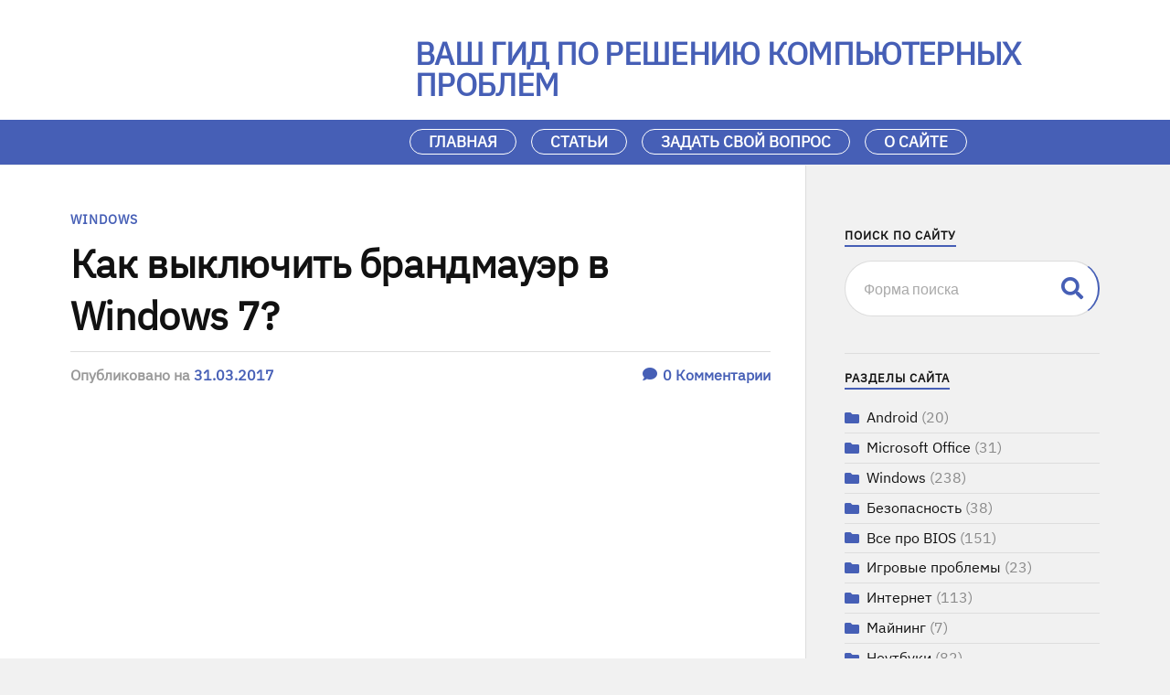

--- FILE ---
content_type: text/html; charset=UTF-8
request_url: https://helpadmins.ru/kak-vyklyuchit-brandmauyer-v-windows-7/
body_size: 28613
content:
<!DOCTYPE html>
<html dir="ltr" lang="ru-RU"
	prefix="og: https://ogp.me/ns#" >
<head><meta charset="UTF-8" /><script>if(navigator.userAgent.match(/MSIE|Internet Explorer/i)||navigator.userAgent.match(/Trident\/7\..*?rv:11/i)){var href=document.location.href;if(!href.match(/[?&]nowprocket/)){if(href.indexOf("?")==-1){if(href.indexOf("#")==-1){document.location.href=href+"?nowprocket=1"}else{document.location.href=href.replace("#","?nowprocket=1#")}}else{if(href.indexOf("#")==-1){document.location.href=href+"&nowprocket=1"}else{document.location.href=href.replace("#","&nowprocket=1#")}}}}</script><script>class RocketLazyLoadScripts{constructor(){this.triggerEvents=["keydown","mousedown","mousemove","touchmove","touchstart","touchend","wheel"],this.userEventHandler=this._triggerListener.bind(this),this.touchStartHandler=this._onTouchStart.bind(this),this.touchMoveHandler=this._onTouchMove.bind(this),this.touchEndHandler=this._onTouchEnd.bind(this),this.clickHandler=this._onClick.bind(this),this.interceptedClicks=[],window.addEventListener("pageshow",(e=>{this.persisted=e.persisted})),window.addEventListener("DOMContentLoaded",(()=>{this._preconnect3rdParties()})),this.delayedScripts={normal:[],async:[],defer:[]},this.allJQueries=[]}_addUserInteractionListener(e){document.hidden?e._triggerListener():(this.triggerEvents.forEach((t=>window.addEventListener(t,e.userEventHandler,{passive:!0}))),window.addEventListener("touchstart",e.touchStartHandler,{passive:!0}),window.addEventListener("mousedown",e.touchStartHandler),document.addEventListener("visibilitychange",e.userEventHandler))}_removeUserInteractionListener(){this.triggerEvents.forEach((e=>window.removeEventListener(e,this.userEventHandler,{passive:!0}))),document.removeEventListener("visibilitychange",this.userEventHandler)}_onTouchStart(e){"HTML"!==e.target.tagName&&(window.addEventListener("touchend",this.touchEndHandler),window.addEventListener("mouseup",this.touchEndHandler),window.addEventListener("touchmove",this.touchMoveHandler,{passive:!0}),window.addEventListener("mousemove",this.touchMoveHandler),e.target.addEventListener("click",this.clickHandler),this._renameDOMAttribute(e.target,"onclick","rocket-onclick"))}_onTouchMove(e){window.removeEventListener("touchend",this.touchEndHandler),window.removeEventListener("mouseup",this.touchEndHandler),window.removeEventListener("touchmove",this.touchMoveHandler,{passive:!0}),window.removeEventListener("mousemove",this.touchMoveHandler),e.target.removeEventListener("click",this.clickHandler),this._renameDOMAttribute(e.target,"rocket-onclick","onclick")}_onTouchEnd(e){window.removeEventListener("touchend",this.touchEndHandler),window.removeEventListener("mouseup",this.touchEndHandler),window.removeEventListener("touchmove",this.touchMoveHandler,{passive:!0}),window.removeEventListener("mousemove",this.touchMoveHandler)}_onClick(e){e.target.removeEventListener("click",this.clickHandler),this._renameDOMAttribute(e.target,"rocket-onclick","onclick"),this.interceptedClicks.push(e),e.preventDefault(),e.stopPropagation(),e.stopImmediatePropagation()}_replayClicks(){window.removeEventListener("touchstart",this.touchStartHandler,{passive:!0}),window.removeEventListener("mousedown",this.touchStartHandler),this.interceptedClicks.forEach((e=>{e.target.dispatchEvent(new MouseEvent("click",{view:e.view,bubbles:!0,cancelable:!0}))}))}_renameDOMAttribute(e,t,n){e.hasAttribute&&e.hasAttribute(t)&&(event.target.setAttribute(n,event.target.getAttribute(t)),event.target.removeAttribute(t))}_triggerListener(){this._removeUserInteractionListener(this),"loading"===document.readyState?document.addEventListener("DOMContentLoaded",this._loadEverythingNow.bind(this)):this._loadEverythingNow()}_preconnect3rdParties(){let e=[];document.querySelectorAll("script[type=rocketlazyloadscript]").forEach((t=>{if(t.hasAttribute("src")){const n=new URL(t.src).origin;n!==location.origin&&e.push({src:n,crossOrigin:t.crossOrigin||"module"===t.getAttribute("data-rocket-type")})}})),e=[...new Map(e.map((e=>[JSON.stringify(e),e]))).values()],this._batchInjectResourceHints(e,"preconnect")}async _loadEverythingNow(){this.lastBreath=Date.now(),this._delayEventListeners(),this._delayJQueryReady(this),this._handleDocumentWrite(),this._registerAllDelayedScripts(),this._preloadAllScripts(),await this._loadScriptsFromList(this.delayedScripts.normal),await this._loadScriptsFromList(this.delayedScripts.defer),await this._loadScriptsFromList(this.delayedScripts.async);try{await this._triggerDOMContentLoaded(),await this._triggerWindowLoad()}catch(e){}window.dispatchEvent(new Event("rocket-allScriptsLoaded")),this._replayClicks()}_registerAllDelayedScripts(){document.querySelectorAll("script[type=rocketlazyloadscript]").forEach((e=>{e.hasAttribute("src")?e.hasAttribute("async")&&!1!==e.async?this.delayedScripts.async.push(e):e.hasAttribute("defer")&&!1!==e.defer||"module"===e.getAttribute("data-rocket-type")?this.delayedScripts.defer.push(e):this.delayedScripts.normal.push(e):this.delayedScripts.normal.push(e)}))}async _transformScript(e){return await this._littleBreath(),new Promise((t=>{const n=document.createElement("script");[...e.attributes].forEach((e=>{let t=e.nodeName;"type"!==t&&("data-rocket-type"===t&&(t="type"),n.setAttribute(t,e.nodeValue))})),e.hasAttribute("src")?(n.addEventListener("load",t),n.addEventListener("error",t)):(n.text=e.text,t());try{e.parentNode.replaceChild(n,e)}catch(e){t()}}))}async _loadScriptsFromList(e){const t=e.shift();return t?(await this._transformScript(t),this._loadScriptsFromList(e)):Promise.resolve()}_preloadAllScripts(){this._batchInjectResourceHints([...this.delayedScripts.normal,...this.delayedScripts.defer,...this.delayedScripts.async],"preload")}_batchInjectResourceHints(e,t){var n=document.createDocumentFragment();e.forEach((e=>{if(e.src){const i=document.createElement("link");i.href=e.src,i.rel=t,"preconnect"!==t&&(i.as="script"),e.getAttribute&&"module"===e.getAttribute("data-rocket-type")&&(i.crossOrigin=!0),e.crossOrigin&&(i.crossOrigin=e.crossOrigin),n.appendChild(i)}})),document.head.appendChild(n)}_delayEventListeners(){let e={};function t(t,n){!function(t){function n(n){return e[t].eventsToRewrite.indexOf(n)>=0?"rocket-"+n:n}e[t]||(e[t]={originalFunctions:{add:t.addEventListener,remove:t.removeEventListener},eventsToRewrite:[]},t.addEventListener=function(){arguments[0]=n(arguments[0]),e[t].originalFunctions.add.apply(t,arguments)},t.removeEventListener=function(){arguments[0]=n(arguments[0]),e[t].originalFunctions.remove.apply(t,arguments)})}(t),e[t].eventsToRewrite.push(n)}function n(e,t){let n=e[t];Object.defineProperty(e,t,{get:()=>n||function(){},set(i){e["rocket"+t]=n=i}})}t(document,"DOMContentLoaded"),t(window,"DOMContentLoaded"),t(window,"load"),t(window,"pageshow"),t(document,"readystatechange"),n(document,"onreadystatechange"),n(window,"onload"),n(window,"onpageshow")}_delayJQueryReady(e){let t=window.jQuery;Object.defineProperty(window,"jQuery",{get:()=>t,set(n){if(n&&n.fn&&!e.allJQueries.includes(n)){n.fn.ready=n.fn.init.prototype.ready=function(t){e.domReadyFired?t.bind(document)(n):document.addEventListener("rocket-DOMContentLoaded",(()=>t.bind(document)(n)))};const t=n.fn.on;n.fn.on=n.fn.init.prototype.on=function(){if(this[0]===window){function e(e){return e.split(" ").map((e=>"load"===e||0===e.indexOf("load.")?"rocket-jquery-load":e)).join(" ")}"string"==typeof arguments[0]||arguments[0]instanceof String?arguments[0]=e(arguments[0]):"object"==typeof arguments[0]&&Object.keys(arguments[0]).forEach((t=>{delete Object.assign(arguments[0],{[e(t)]:arguments[0][t]})[t]}))}return t.apply(this,arguments),this},e.allJQueries.push(n)}t=n}})}async _triggerDOMContentLoaded(){this.domReadyFired=!0,await this._littleBreath(),document.dispatchEvent(new Event("rocket-DOMContentLoaded")),await this._littleBreath(),window.dispatchEvent(new Event("rocket-DOMContentLoaded")),await this._littleBreath(),document.dispatchEvent(new Event("rocket-readystatechange")),await this._littleBreath(),document.rocketonreadystatechange&&document.rocketonreadystatechange()}async _triggerWindowLoad(){await this._littleBreath(),window.dispatchEvent(new Event("rocket-load")),await this._littleBreath(),window.rocketonload&&window.rocketonload(),await this._littleBreath(),this.allJQueries.forEach((e=>e(window).trigger("rocket-jquery-load"))),await this._littleBreath();const e=new Event("rocket-pageshow");e.persisted=this.persisted,window.dispatchEvent(e),await this._littleBreath(),window.rocketonpageshow&&window.rocketonpageshow({persisted:this.persisted})}_handleDocumentWrite(){const e=new Map;document.write=document.writeln=function(t){const n=document.currentScript,i=document.createRange(),r=n.parentElement;let o=e.get(n);void 0===o&&(o=n.nextSibling,e.set(n,o));const s=document.createDocumentFragment();i.setStart(s,0),s.appendChild(i.createContextualFragment(t)),r.insertBefore(s,o)}}async _littleBreath(){Date.now()-this.lastBreath>45&&(await this._requestAnimFrame(),this.lastBreath=Date.now())}async _requestAnimFrame(){return document.hidden?new Promise((e=>setTimeout(e))):new Promise((e=>requestAnimationFrame(e)))}static run(){const e=new RocketLazyLoadScripts;e._addUserInteractionListener(e)}}RocketLazyLoadScripts.run();</script>
	
	<meta name="viewport" content="width=device-width, initial-scale=1" />
	<link rel="profile" href="https://gmpg.org/xfn/11" />
	<link rel="pingback" href="https://helpadmins.ru/xmlrpc.php" />
	<title>Как выключить брандмауэр в Windows 7? | HelpAdmins.ru</title><link rel="stylesheet" href="https://helpadmins.ru/wp-content/cache/min/1/b8eb549e3c4e34efe54b549f9052c0be.css" media="all" data-minify="1" />

		<!-- All in One SEO 4.2.7.1 - aioseo.com -->
		<meta name="description" content="Смотрим как отключается брэндмауэр в windows 7 и как это сделать если им управляет любой другой антивирус?" />
		<meta name="robots" content="max-image-preview:large" />
		<link rel="canonical" href="https://helpadmins.ru/kak-vyklyuchit-brandmauyer-v-windows-7/" />
		<meta name="generator" content="All in One SEO (AIOSEO) 4.2.7.1 " />
		<meta property="og:locale" content="ru_RU" />
		<meta property="og:site_name" content="HelpAdmins.ru | Все о компьютерных проблемах и способах их решений" />
		<meta property="og:type" content="article" />
		<meta property="og:title" content="Как выключить брандмауэр в Windows 7? | HelpAdmins.ru" />
		<meta property="og:description" content="Смотрим как отключается брэндмауэр в windows 7 и как это сделать если им управляет любой другой антивирус?" />
		<meta property="og:url" content="https://helpadmins.ru/kak-vyklyuchit-brandmauyer-v-windows-7/" />
		<meta property="og:image" content="https://helpadmins.ru/wp-content/uploads/2022/11/group-1.png" />
		<meta property="og:image:secure_url" content="https://helpadmins.ru/wp-content/uploads/2022/11/group-1.png" />
		<meta property="article:published_time" content="2017-03-31T12:12:04+00:00" />
		<meta property="article:modified_time" content="2017-03-31T13:05:11+00:00" />
		<meta name="twitter:card" content="summary_large_image" />
		<meta name="twitter:title" content="Как выключить брандмауэр в Windows 7? | HelpAdmins.ru" />
		<meta name="twitter:description" content="Смотрим как отключается брэндмауэр в windows 7 и как это сделать если им управляет любой другой антивирус?" />
		<meta name="twitter:image" content="https://helpadmins.ru/wp-content/uploads/2022/11/group-1.png" />
		<script type="application/ld+json" class="aioseo-schema">
			{"@context":"https:\/\/schema.org","@graph":[{"@type":"BlogPosting","@id":"https:\/\/helpadmins.ru\/kak-vyklyuchit-brandmauyer-v-windows-7\/#blogposting","name":"\u041a\u0430\u043a \u0432\u044b\u043a\u043b\u044e\u0447\u0438\u0442\u044c \u0431\u0440\u0430\u043d\u0434\u043c\u0430\u0443\u044d\u0440 \u0432 Windows 7? | HelpAdmins.ru","headline":"\u041a\u0430\u043a \u0432\u044b\u043a\u043b\u044e\u0447\u0438\u0442\u044c \u0431\u0440\u0430\u043d\u0434\u043c\u0430\u0443\u044d\u0440 \u0432 Windows 7?","author":{"@id":"https:\/\/helpadmins.ru\/author\/demonf2016\/#author"},"publisher":{"@id":"https:\/\/helpadmins.ru\/#organization"},"image":{"@type":"ImageObject","url":"https:\/\/helpadmins.ru\/wp-content\/uploads\/2017\/03\/brandmauar-win7-1.png","width":810,"height":250,"caption":"\u041a\u0430\u043a \u043e\u0442\u043a\u043b\u044e\u0447\u0438\u0442\u044c \u0431\u0440\u044d\u043d\u0434\u043c\u0430\u0443\u044d\u0440 \u0432 windows 7 \u0435\u0441\u043b\u0438 \u0438\u043c \u0443\u043f\u0440\u0430\u0432\u043b\u044f\u0435\u0442 \u0434\u0440\u0443\u0433\u043e\u0439 \u0430\u043d\u0442\u0438\u0432\u0438\u0440\u0443\u0441?"},"datePublished":"2017-03-31T12:12:04+03:00","dateModified":"2017-03-31T13:05:11+03:00","inLanguage":"ru-RU","mainEntityOfPage":{"@id":"https:\/\/helpadmins.ru\/kak-vyklyuchit-brandmauyer-v-windows-7\/#webpage"},"isPartOf":{"@id":"https:\/\/helpadmins.ru\/kak-vyklyuchit-brandmauyer-v-windows-7\/#webpage"},"articleSection":"Windows, \u041a\u0430\u043a \u0432\u044b\u043a\u043b\u044e\u0447\u0438\u0442\u044c \u0431\u0440\u0430\u043d\u0434\u043c\u0430\u0443\u044d\u0440 \u0432 Windows 7?, \u043a\u0430\u043a \u043e\u0442\u043a\u043b\u044e\u0447\u0438\u0442\u044c \u0431\u0440\u0430\u043d\u0434\u043c\u0430\u0443\u044d\u0440 windows 7 \u0435\u0441\u043b\u0438 \u0438\u043c \u0443\u043f\u0440\u0430\u0432\u043b\u044f\u0435\u0442 \u0434\u0440\u0443\u0433\u043e\u0439 \u0430\u043d\u0442\u0438\u0432\u0438\u0440\u0443\u0441, \u043e\u0442\u043a\u043b\u044e\u0447\u0435\u043d\u0438\u0435 \u0431\u0440\u0430\u043d\u0434\u043c\u0430\u0443\u044d\u0440\u0430 windows 7"},{"@type":"BreadcrumbList","@id":"https:\/\/helpadmins.ru\/kak-vyklyuchit-brandmauyer-v-windows-7\/#breadcrumblist","itemListElement":[{"@type":"ListItem","@id":"https:\/\/helpadmins.ru\/#listItem","position":1,"item":{"@type":"WebPage","@id":"https:\/\/helpadmins.ru\/","name":"\u0413\u043b\u0430\u0432\u043d\u0430\u044f","description":"\u0412\u0441\u0435 \u043e \u043a\u043e\u043c\u043f\u044c\u044e\u0442\u0435\u0440\u043d\u044b\u0445 \u043f\u0440\u043e\u0431\u043b\u0435\u043c\u0430\u0445 \u0438 \u0441\u043f\u043e\u0441\u043e\u0431\u0430\u0445 \u0438\u0445 \u0440\u0435\u0448\u0435\u043d\u0438\u0439","url":"https:\/\/helpadmins.ru\/"},"nextItem":"https:\/\/helpadmins.ru\/kak-vyklyuchit-brandmauyer-v-windows-7\/#listItem"},{"@type":"ListItem","@id":"https:\/\/helpadmins.ru\/kak-vyklyuchit-brandmauyer-v-windows-7\/#listItem","position":2,"item":{"@type":"WebPage","@id":"https:\/\/helpadmins.ru\/kak-vyklyuchit-brandmauyer-v-windows-7\/","name":"\u041a\u0430\u043a \u0432\u044b\u043a\u043b\u044e\u0447\u0438\u0442\u044c \u0431\u0440\u0430\u043d\u0434\u043c\u0430\u0443\u044d\u0440 \u0432 Windows 7?","description":"\u0421\u043c\u043e\u0442\u0440\u0438\u043c \u043a\u0430\u043a \u043e\u0442\u043a\u043b\u044e\u0447\u0430\u0435\u0442\u0441\u044f \u0431\u0440\u044d\u043d\u0434\u043c\u0430\u0443\u044d\u0440 \u0432 windows 7 \u0438 \u043a\u0430\u043a \u044d\u0442\u043e \u0441\u0434\u0435\u043b\u0430\u0442\u044c \u0435\u0441\u043b\u0438 \u0438\u043c \u0443\u043f\u0440\u0430\u0432\u043b\u044f\u0435\u0442 \u043b\u044e\u0431\u043e\u0439 \u0434\u0440\u0443\u0433\u043e\u0439 \u0430\u043d\u0442\u0438\u0432\u0438\u0440\u0443\u0441?","url":"https:\/\/helpadmins.ru\/kak-vyklyuchit-brandmauyer-v-windows-7\/"},"previousItem":"https:\/\/helpadmins.ru\/#listItem"}]},{"@type":"Organization","@id":"https:\/\/helpadmins.ru\/#organization","name":"HelpAdmins.ru","url":"https:\/\/helpadmins.ru\/","logo":{"@type":"ImageObject","url":"https:\/\/helpadmins.ru\/wp-content\/uploads\/2022\/11\/group-1.png","@id":"https:\/\/helpadmins.ru\/#organizationLogo","width":204,"height":191},"image":{"@id":"https:\/\/helpadmins.ru\/#organizationLogo"}},{"@type":"WebPage","@id":"https:\/\/helpadmins.ru\/kak-vyklyuchit-brandmauyer-v-windows-7\/#webpage","url":"https:\/\/helpadmins.ru\/kak-vyklyuchit-brandmauyer-v-windows-7\/","name":"\u041a\u0430\u043a \u0432\u044b\u043a\u043b\u044e\u0447\u0438\u0442\u044c \u0431\u0440\u0430\u043d\u0434\u043c\u0430\u0443\u044d\u0440 \u0432 Windows 7? | HelpAdmins.ru","description":"\u0421\u043c\u043e\u0442\u0440\u0438\u043c \u043a\u0430\u043a \u043e\u0442\u043a\u043b\u044e\u0447\u0430\u0435\u0442\u0441\u044f \u0431\u0440\u044d\u043d\u0434\u043c\u0430\u0443\u044d\u0440 \u0432 windows 7 \u0438 \u043a\u0430\u043a \u044d\u0442\u043e \u0441\u0434\u0435\u043b\u0430\u0442\u044c \u0435\u0441\u043b\u0438 \u0438\u043c \u0443\u043f\u0440\u0430\u0432\u043b\u044f\u0435\u0442 \u043b\u044e\u0431\u043e\u0439 \u0434\u0440\u0443\u0433\u043e\u0439 \u0430\u043d\u0442\u0438\u0432\u0438\u0440\u0443\u0441?","inLanguage":"ru-RU","isPartOf":{"@id":"https:\/\/helpadmins.ru\/#website"},"breadcrumb":{"@id":"https:\/\/helpadmins.ru\/kak-vyklyuchit-brandmauyer-v-windows-7\/#breadcrumblist"},"author":"https:\/\/helpadmins.ru\/author\/demonf2016\/#author","creator":"https:\/\/helpadmins.ru\/author\/demonf2016\/#author","image":{"@type":"ImageObject","url":"https:\/\/helpadmins.ru\/wp-content\/uploads\/2017\/03\/brandmauar-win7-1.png","@id":"https:\/\/helpadmins.ru\/#mainImage","width":810,"height":250,"caption":"\u041a\u0430\u043a \u043e\u0442\u043a\u043b\u044e\u0447\u0438\u0442\u044c \u0431\u0440\u044d\u043d\u0434\u043c\u0430\u0443\u044d\u0440 \u0432 windows 7 \u0435\u0441\u043b\u0438 \u0438\u043c \u0443\u043f\u0440\u0430\u0432\u043b\u044f\u0435\u0442 \u0434\u0440\u0443\u0433\u043e\u0439 \u0430\u043d\u0442\u0438\u0432\u0438\u0440\u0443\u0441?"},"primaryImageOfPage":{"@id":"https:\/\/helpadmins.ru\/kak-vyklyuchit-brandmauyer-v-windows-7\/#mainImage"},"datePublished":"2017-03-31T12:12:04+03:00","dateModified":"2017-03-31T13:05:11+03:00"},{"@type":"WebSite","@id":"https:\/\/helpadmins.ru\/#website","url":"https:\/\/helpadmins.ru\/","name":"HelpAdmins.ru","description":"\u0412\u0441\u0435 \u043e \u043a\u043e\u043c\u043f\u044c\u044e\u0442\u0435\u0440\u043d\u044b\u0445 \u043f\u0440\u043e\u0431\u043b\u0435\u043c\u0430\u0445 \u0438 \u0441\u043f\u043e\u0441\u043e\u0431\u0430\u0445 \u0438\u0445 \u0440\u0435\u0448\u0435\u043d\u0438\u0439","inLanguage":"ru-RU","publisher":{"@id":"https:\/\/helpadmins.ru\/#organization"}}]}
		</script>
		<!-- All in One SEO -->

<script type="rocketlazyloadscript">document.documentElement.className = document.documentElement.className.replace("no-js","js");</script>
<link rel='dns-prefetch' href='//www.google.com' />
<link rel='dns-prefetch' href='//fonts.googleapis.com' />
<link rel="alternate" type="application/rss+xml" title="HelpAdmins.ru &raquo; Лента" href="https://helpadmins.ru/feed/" />
<link rel="alternate" type="application/rss+xml" title="HelpAdmins.ru &raquo; Лента комментариев" href="https://helpadmins.ru/comments/feed/" />
<link rel="alternate" type="application/rss+xml" title="HelpAdmins.ru &raquo; Лента комментариев к &laquo;Как выключить брандмауэр в Windows 7?&raquo;" href="https://helpadmins.ru/kak-vyklyuchit-brandmauyer-v-windows-7/feed/" />
<script type="rocketlazyloadscript" data-rocket-type="text/javascript">
window._wpemojiSettings = {"baseUrl":"https:\/\/s.w.org\/images\/core\/emoji\/14.0.0\/72x72\/","ext":".png","svgUrl":"https:\/\/s.w.org\/images\/core\/emoji\/14.0.0\/svg\/","svgExt":".svg","source":{"concatemoji":"https:\/\/helpadmins.ru\/wp-includes\/js\/wp-emoji-release.min.js?ver=6.1.6"}};
/*! This file is auto-generated */
!function(e,a,t){var n,r,o,i=a.createElement("canvas"),p=i.getContext&&i.getContext("2d");function s(e,t){var a=String.fromCharCode,e=(p.clearRect(0,0,i.width,i.height),p.fillText(a.apply(this,e),0,0),i.toDataURL());return p.clearRect(0,0,i.width,i.height),p.fillText(a.apply(this,t),0,0),e===i.toDataURL()}function c(e){var t=a.createElement("script");t.src=e,t.defer=t.type="text/javascript",a.getElementsByTagName("head")[0].appendChild(t)}for(o=Array("flag","emoji"),t.supports={everything:!0,everythingExceptFlag:!0},r=0;r<o.length;r++)t.supports[o[r]]=function(e){if(p&&p.fillText)switch(p.textBaseline="top",p.font="600 32px Arial",e){case"flag":return s([127987,65039,8205,9895,65039],[127987,65039,8203,9895,65039])?!1:!s([55356,56826,55356,56819],[55356,56826,8203,55356,56819])&&!s([55356,57332,56128,56423,56128,56418,56128,56421,56128,56430,56128,56423,56128,56447],[55356,57332,8203,56128,56423,8203,56128,56418,8203,56128,56421,8203,56128,56430,8203,56128,56423,8203,56128,56447]);case"emoji":return!s([129777,127995,8205,129778,127999],[129777,127995,8203,129778,127999])}return!1}(o[r]),t.supports.everything=t.supports.everything&&t.supports[o[r]],"flag"!==o[r]&&(t.supports.everythingExceptFlag=t.supports.everythingExceptFlag&&t.supports[o[r]]);t.supports.everythingExceptFlag=t.supports.everythingExceptFlag&&!t.supports.flag,t.DOMReady=!1,t.readyCallback=function(){t.DOMReady=!0},t.supports.everything||(n=function(){t.readyCallback()},a.addEventListener?(a.addEventListener("DOMContentLoaded",n,!1),e.addEventListener("load",n,!1)):(e.attachEvent("onload",n),a.attachEvent("onreadystatechange",function(){"complete"===a.readyState&&t.readyCallback()})),(e=t.source||{}).concatemoji?c(e.concatemoji):e.wpemoji&&e.twemoji&&(c(e.twemoji),c(e.wpemoji)))}(window,document,window._wpemojiSettings);
</script>
<style type="text/css">
img.wp-smiley,
img.emoji {
	display: inline !important;
	border: none !important;
	box-shadow: none !important;
	height: 1em !important;
	width: 1em !important;
	margin: 0 0.07em !important;
	vertical-align: -0.1em !important;
	background: none !important;
	padding: 0 !important;
}
</style>
	<style id='wp-block-library-inline-css' type='text/css'>
:root{--wp-admin-theme-color:#007cba;--wp-admin-theme-color--rgb:0,124,186;--wp-admin-theme-color-darker-10:#006ba1;--wp-admin-theme-color-darker-10--rgb:0,107,161;--wp-admin-theme-color-darker-20:#005a87;--wp-admin-theme-color-darker-20--rgb:0,90,135;--wp-admin-border-width-focus:2px}@media (-webkit-min-device-pixel-ratio:2),(min-resolution:192dpi){:root{--wp-admin-border-width-focus:1.5px}}.wp-element-button{cursor:pointer}:root{--wp--preset--font-size--normal:16px;--wp--preset--font-size--huge:42px}:root .has-very-light-gray-background-color{background-color:#eee}:root .has-very-dark-gray-background-color{background-color:#313131}:root .has-very-light-gray-color{color:#eee}:root .has-very-dark-gray-color{color:#313131}:root .has-vivid-green-cyan-to-vivid-cyan-blue-gradient-background{background:linear-gradient(135deg,#00d084,#0693e3)}:root .has-purple-crush-gradient-background{background:linear-gradient(135deg,#34e2e4,#4721fb 50%,#ab1dfe)}:root .has-hazy-dawn-gradient-background{background:linear-gradient(135deg,#faaca8,#dad0ec)}:root .has-subdued-olive-gradient-background{background:linear-gradient(135deg,#fafae1,#67a671)}:root .has-atomic-cream-gradient-background{background:linear-gradient(135deg,#fdd79a,#004a59)}:root .has-nightshade-gradient-background{background:linear-gradient(135deg,#330968,#31cdcf)}:root .has-midnight-gradient-background{background:linear-gradient(135deg,#020381,#2874fc)}.has-regular-font-size{font-size:1em}.has-larger-font-size{font-size:2.625em}.has-normal-font-size{font-size:var(--wp--preset--font-size--normal)}.has-huge-font-size{font-size:var(--wp--preset--font-size--huge)}.has-text-align-center{text-align:center}.has-text-align-left{text-align:left}.has-text-align-right{text-align:right}#end-resizable-editor-section{display:none}.aligncenter{clear:both}.items-justified-left{justify-content:flex-start}.items-justified-center{justify-content:center}.items-justified-right{justify-content:flex-end}.items-justified-space-between{justify-content:space-between}.screen-reader-text{border:0;clip:rect(1px,1px,1px,1px);-webkit-clip-path:inset(50%);clip-path:inset(50%);height:1px;margin:-1px;overflow:hidden;padding:0;position:absolute;width:1px;word-wrap:normal!important}.screen-reader-text:focus{background-color:#ddd;clip:auto!important;-webkit-clip-path:none;clip-path:none;color:#444;display:block;font-size:1em;height:auto;left:5px;line-height:normal;padding:15px 23px 14px;text-decoration:none;top:5px;width:auto;z-index:100000}html :where(.has-border-color){border-style:solid}html :where([style*=border-top-color]){border-top-style:solid}html :where([style*=border-right-color]){border-right-style:solid}html :where([style*=border-bottom-color]){border-bottom-style:solid}html :where([style*=border-left-color]){border-left-style:solid}html :where([style*=border-width]){border-style:solid}html :where([style*=border-top-width]){border-top-style:solid}html :where([style*=border-right-width]){border-right-style:solid}html :where([style*=border-bottom-width]){border-bottom-style:solid}html :where([style*=border-left-width]){border-left-style:solid}html :where(img[class*=wp-image-]){height:auto;max-width:100%}figure{margin:0 0 1em}
</style>







<link rel='stylesheet' id='elementor-post-12804-css' href='https://helpadmins.ru/wp-content/uploads/elementor/css/post-12804.css?ver=1669458548' type='text/css' media='all' />

<link rel='stylesheet' id='elementor-global-css' href='https://helpadmins.ru/wp-content/uploads/elementor/css/global.css?ver=1669458548' type='text/css' media='all' />
<link rel='stylesheet' id='elementor-post-12803-css' href='https://helpadmins.ru/wp-content/uploads/elementor/css/post-12803.css?ver=1669669680' type='text/css' media='all' />

<link rel='stylesheet' id='elementor-post-12832-css' href='https://helpadmins.ru/wp-content/uploads/elementor/css/post-12832.css?ver=1695067786' type='text/css' media='all' />
<link rel='stylesheet' id='roboto-condensed-css' href='https://fonts.googleapis.com/css2?family=Roboto+Condensed%3Aital%2Cwght%400%2C300%3B0%2C400%3B0%2C500%3B0%2C600%3B0%2C700%3B1%2C300%3B1%2C400%3B1%2C500%3B1%2C600%3B1%2C700&#038;display=swap&#038;ver=6.1.6' type='text/css' media='all' />


<link rel='stylesheet' id='google-fonts-1-css' href='https://fonts.googleapis.com/css?family=Roboto%3A100%2C100italic%2C200%2C200italic%2C300%2C300italic%2C400%2C400italic%2C500%2C500italic%2C600%2C600italic%2C700%2C700italic%2C800%2C800italic%2C900%2C900italic%7CRoboto+Slab%3A100%2C100italic%2C200%2C200italic%2C300%2C300italic%2C400%2C400italic%2C500%2C500italic%2C600%2C600italic%2C700%2C700italic%2C800%2C800italic%2C900%2C900italic%7CIBM+Plex+Sans%3A100%2C100italic%2C200%2C200italic%2C300%2C300italic%2C400%2C400italic%2C500%2C500italic%2C600%2C600italic%2C700%2C700italic%2C800%2C800italic%2C900%2C900italic&#038;display=auto&#038;subset=cyrillic&#038;ver=6.1.6' type='text/css' media='all' />






<style id='quads-styles-inline-css' type='text/css'>

    .quads-location ins.adsbygoogle {
        background: transparent !important;
    }
    
    .quads.quads_ad_container { display: grid; grid-template-columns: auto; grid-gap: 10px; padding: 10px; }
    .grid_image{animation: fadeIn 0.5s;-webkit-animation: fadeIn 0.5s;-moz-animation: fadeIn 0.5s;
        -o-animation: fadeIn 0.5s;-ms-animation: fadeIn 0.5s;}
    .quads-ad-label { font-size: 12px; text-align: center; color: #333;}
    .quads-text-around-ad-label-text_around_left {
        width: 50%;
        float: left;
    }
    .quads-text-around-ad-label-text_around_right {
        width: 50%;
        float: right;
    }
    .quads-popupad {
        position: fixed;
        top: 0px;
        left:0px;
        width: 100%;
        height: 100em;
        background-color: rgba(0,0,0,0.6);
        z-index: 999;
        max-width: 100em !important;
        margin: 0 auto;
    }
    .quads.quads_ad_container_ {
        position: fixed;
        top: 40%;
        left: 36%;
    }
    #btn_close{
		background-color: #fff;
		width: 25px;
		height: 25px;
		text-align: center;
		line-height: 22px;
		position: absolute;
		right: -10px;
		top: -10px;
		cursor: pointer;
		transition: all 0.5s ease;
		border-radius: 50%;
	}
    #btn_close_video{
		background-color: #fff;
		width: 25px;
		height: 25px;
		text-align: center;
		line-height: 22px;
		position: absolute;
		right: -10px;
		top: -10px;
		cursor: pointer;
		transition: all 0.5s ease;
		border-radius: 50%;
        z-index:100;
	}
    @media screen and (max-width: 480px) {
        .quads.quads_ad_container_ {
            left: 10px;
        }
    }
    
    .quads-video {
        position: fixed;
        bottom: 0px;
        z-index: 9999999;
    }
    quads_ad_container_video{
        max-width:220px;
    }
    .quads_click_impression { display: none;}
    
    .quads-sticky {
        width: 100% !important;
        background-color: hsla(0,0%,100%,.7);
        position: fixed;
        max-width: 100%!important;
        bottom:0;
        margin:0;
        text-align: center;
    }.quads-sticky .quads-location {
        text-align: center;
    }.quads-sticky .wp_quads_dfp {
        display: contents;
    }
    a.quads-sticky-ad-close {
        background-color: #fff;
        width: 25px;
        height: 25px;
        text-align: center;
        line-height: 22px;
        position: absolute;
        right: 0px;
        top: -15px;
        cursor: pointer;
        transition: all 0.5s ease;
        border-radius: 50%;
    }
    
</style>
<script type="rocketlazyloadscript" data-minify="1" data-rocket-type='text/javascript' src='https://helpadmins.ru/wp-content/cache/min/1/wp-content/plugins/waspthemes-yellow-pencil/public/js/animation-events.js?ver=1761723781' id='yellow-pencil-library-js' defer></script>
<script type="rocketlazyloadscript" data-rocket-type='text/javascript' src='https://helpadmins.ru/wp-includes/js/jquery/jquery.min.js?ver=3.6.1' id='jquery-core-js' defer></script>
<script type="rocketlazyloadscript" data-rocket-type='text/javascript' src='https://helpadmins.ru/wp-includes/js/jquery/jquery-migrate.min.js?ver=3.3.2' id='jquery-migrate-js' defer></script>
<script type="rocketlazyloadscript" data-minify="1" data-rocket-type='text/javascript' src='https://helpadmins.ru/wp-content/cache/min/1/wp-content/themes/rowling/assets/js/flexslider.js?ver=1761723781' id='rowling_flexslider-js' defer></script>
<script type="rocketlazyloadscript" data-minify="1" data-rocket-type='text/javascript' src='https://helpadmins.ru/wp-content/cache/min/1/wp-content/themes/rowling/assets/js/doubletaptogo.js?ver=1761723781' id='rowling_doubletap-js' defer></script>
<link rel="https://api.w.org/" href="https://helpadmins.ru/wp-json/" /><link rel="alternate" type="application/json" href="https://helpadmins.ru/wp-json/wp/v2/posts/1333" /><link rel="EditURI" type="application/rsd+xml" title="RSD" href="https://helpadmins.ru/xmlrpc.php?rsd" />
<link rel="wlwmanifest" type="application/wlwmanifest+xml" href="https://helpadmins.ru/wp-includes/wlwmanifest.xml" />
<meta name="generator" content="WordPress 6.1.6" />
<link rel='shortlink' href='https://helpadmins.ru/?p=1333' />
<link rel="alternate" type="application/json+oembed" href="https://helpadmins.ru/wp-json/oembed/1.0/embed?url=https%3A%2F%2Fhelpadmins.ru%2Fkak-vyklyuchit-brandmauyer-v-windows-7%2F" />
<link rel="alternate" type="text/xml+oembed" href="https://helpadmins.ru/wp-json/oembed/1.0/embed?url=https%3A%2F%2Fhelpadmins.ru%2Fkak-vyklyuchit-brandmauyer-v-windows-7%2F&#038;format=xml" />
<!--
This site is protected by WP-CopyRightPro
Copyright 2010  Wp-CopyRightPro, IN  (http://wp-copyrightpro.com/)
-->

<!-- EVITAR CLICK DERECHO-->

<!-- SELECCION DE TEXTO-->


<!-- EVITAR IFRAME-->


<!-- EVITAR DRAG AND DROP-->
<link rel="icon" href="/favicon.ico" type="image/x-icon">
<link rel="shortcut icon" href="/favicon.ico" type="image/x-icon"> 








	

	
	<script type="rocketlazyloadscript" data-rocket-type='text/javascript'>document.cookie = 'quads_browser_width='+screen.width;</script>		<script>
			document.documentElement.className = document.documentElement.className.replace( 'no-js', 'js' );
		</script>
				<style>
			.no-js img.lazyload { display: none; }
			figure.wp-block-image img.lazyloading { min-width: 150px; }
							.lazyload, .lazyloading { opacity: 0; }
				.lazyloaded {
					opacity: 1;
					transition: opacity 400ms;
					transition-delay: 0ms;
				}
					</style>
		<!-- Customizer CSS --><style type="text/css">a { color:#465fb6; }.blog-title a:hover { color:#465fb6; }.navigation .section-inner { background-color:#465fb6; }.primary-menu ul li:hover > a { color:#465fb6; }.search-container .search-button:hover { color:#465fb6; }.sticky .sticky-tag { background-color:#465fb6; }.sticky .sticky-tag:after { border-right-color:#465fb6; }.sticky .sticky-tag:after { border-left-color:#465fb6; }.post-categories { color:#465fb6; }.single .post-meta a { color:#465fb6; }.single .post-meta a:hover { border-bottom-color:#465fb6; }.single-post .post-image-caption .fa { color:#465fb6; }.related-post .category { color:#465fb6; }p.intro { color:#465fb6; }blockquote:after { color:#465fb6; }fieldset legend { background-color:#465fb6; }button, .button, .faux-button, :root .wp-block-button__link, :root .wp-block-file__button, input[type="button"], input[type="reset"], input[type="submit"] { background-color:#465fb6; }:root .has-accent-color { color:#465fb6; }:root .has-accent-background-color { background-color:#465fb6; }.page-edit-link { color:#465fb6; }.post-content .page-links a:hover { background-color:#465fb6; }.post-tags a:hover { background-color:#465fb6; }.post-tags a:hover:before { border-right-color:#465fb6; }.post-navigation h4 a:hover { color:#465fb6; }.comments-title-container .fa { color:#465fb6; }.comment-reply-title .fa { color:#465fb6; }.comments .pingbacks li a:hover { color:#465fb6; }.comment-header h4 a { color:#465fb6; }.bypostauthor .comment-author-icon { background-color:#465fb6; }.comments-nav a:hover { color:#465fb6; }.pingbacks-title { border-bottom-color:#465fb6; }.archive-title { border-bottom-color:#465fb6; }.archive-nav a:hover { color:#465fb6; }.widget-title { border-bottom-color:#465fb6; }.widget-content .textwidget a:hover { color:#465fb6; }.widget_archive li a:hover { color:#465fb6; }.widget_categories li a:hover { color:#465fb6; }.widget_meta li a:hover { color:#465fb6; }.widget_nav_menu li a:hover { color:#465fb6; }.widget_rss .widget-content ul a.rsswidget:hover { color:#465fb6; }#wp-calendar thead th { color:#465fb6; }#wp-calendar tfoot a:hover { color:#465fb6; }.widget .tagcloud a:hover { background-color:#465fb6; }.widget .tagcloud a:hover:before { border-right-color:#465fb6; }.footer .widget .tagcloud a:hover { background-color:#465fb6; }.footer .widget .tagcloud a:hover:before { border-right-color:#465fb6; }.wrapper .search-button:hover { color:#465fb6; }.to-the-top { background-color:#465fb6; }.credits .copyright a:hover { color:#465fb6; }.nav-toggle { background-color:#465fb6; }.mobile-menu { background-color:#465fb6; }</style><!--/Customizer CSS-->
    <link href="https://cdn.adfinity.pro/foralls/adfinity_1.1.css" rel="stylesheet">
<script type="rocketlazyloadscript" src="https://yandex.ru/ads/system/header-bidding.js" defer></script>
<script type="rocketlazyloadscript" data-minify="1" src="https://helpadmins.ru/wp-content/cache/min/1/foralls/adfinity_1.1.js?ver=1761723781" charset="utf-8" defer></script>
<script type="rocketlazyloadscript" src="https://cdn.adfinity.pro/partners/helpadmins.ru/hbconfig.js" defer></script>
<script type="rocketlazyloadscript">
window.Ya || (window.Ya = {});
window.yaContextCb = window.yaContextCb || [];
window.Ya.adfoxCode || (window.Ya.adfoxCode = {});
window.Ya.adfoxCode.hbCallbacks || (window.Ya.adfoxCode.hbCallbacks = []);
</script>
<script src="https://yandex.ru/ads/system/context.js" async></script>
<link rel="preconnect" href="https://ads.betweendigital.com" crossorigin>
  

    </head>

<body data-rsssl=1 class="post-template-default single single-post postid-1333 single-format-standard wp-custom-logo non-logged-in ehf-header ehf-footer ehf-template-rowling ehf-stylesheet-rowling has-featured-image elementor-default elementor-kit-12804">
<svg xmlns="http://www.w3.org/2000/svg" viewBox="0 0 0 0" width="0" height="0" focusable="false" role="none" style="visibility: hidden; position: absolute; left: -9999px; overflow: hidden;" ><defs><filter id="wp-duotone-dark-grayscale"><feColorMatrix color-interpolation-filters="sRGB" type="matrix" values=" .299 .587 .114 0 0 .299 .587 .114 0 0 .299 .587 .114 0 0 .299 .587 .114 0 0 " /><feComponentTransfer color-interpolation-filters="sRGB" ><feFuncR type="table" tableValues="0 0.49803921568627" /><feFuncG type="table" tableValues="0 0.49803921568627" /><feFuncB type="table" tableValues="0 0.49803921568627" /><feFuncA type="table" tableValues="1 1" /></feComponentTransfer><feComposite in2="SourceGraphic" operator="in" /></filter></defs></svg><svg xmlns="http://www.w3.org/2000/svg" viewBox="0 0 0 0" width="0" height="0" focusable="false" role="none" style="visibility: hidden; position: absolute; left: -9999px; overflow: hidden;" ><defs><filter id="wp-duotone-grayscale"><feColorMatrix color-interpolation-filters="sRGB" type="matrix" values=" .299 .587 .114 0 0 .299 .587 .114 0 0 .299 .587 .114 0 0 .299 .587 .114 0 0 " /><feComponentTransfer color-interpolation-filters="sRGB" ><feFuncR type="table" tableValues="0 1" /><feFuncG type="table" tableValues="0 1" /><feFuncB type="table" tableValues="0 1" /><feFuncA type="table" tableValues="1 1" /></feComponentTransfer><feComposite in2="SourceGraphic" operator="in" /></filter></defs></svg><svg xmlns="http://www.w3.org/2000/svg" viewBox="0 0 0 0" width="0" height="0" focusable="false" role="none" style="visibility: hidden; position: absolute; left: -9999px; overflow: hidden;" ><defs><filter id="wp-duotone-purple-yellow"><feColorMatrix color-interpolation-filters="sRGB" type="matrix" values=" .299 .587 .114 0 0 .299 .587 .114 0 0 .299 .587 .114 0 0 .299 .587 .114 0 0 " /><feComponentTransfer color-interpolation-filters="sRGB" ><feFuncR type="table" tableValues="0.54901960784314 0.98823529411765" /><feFuncG type="table" tableValues="0 1" /><feFuncB type="table" tableValues="0.71764705882353 0.25490196078431" /><feFuncA type="table" tableValues="1 1" /></feComponentTransfer><feComposite in2="SourceGraphic" operator="in" /></filter></defs></svg><svg xmlns="http://www.w3.org/2000/svg" viewBox="0 0 0 0" width="0" height="0" focusable="false" role="none" style="visibility: hidden; position: absolute; left: -9999px; overflow: hidden;" ><defs><filter id="wp-duotone-blue-red"><feColorMatrix color-interpolation-filters="sRGB" type="matrix" values=" .299 .587 .114 0 0 .299 .587 .114 0 0 .299 .587 .114 0 0 .299 .587 .114 0 0 " /><feComponentTransfer color-interpolation-filters="sRGB" ><feFuncR type="table" tableValues="0 1" /><feFuncG type="table" tableValues="0 0.27843137254902" /><feFuncB type="table" tableValues="0.5921568627451 0.27843137254902" /><feFuncA type="table" tableValues="1 1" /></feComponentTransfer><feComposite in2="SourceGraphic" operator="in" /></filter></defs></svg><svg xmlns="http://www.w3.org/2000/svg" viewBox="0 0 0 0" width="0" height="0" focusable="false" role="none" style="visibility: hidden; position: absolute; left: -9999px; overflow: hidden;" ><defs><filter id="wp-duotone-midnight"><feColorMatrix color-interpolation-filters="sRGB" type="matrix" values=" .299 .587 .114 0 0 .299 .587 .114 0 0 .299 .587 .114 0 0 .299 .587 .114 0 0 " /><feComponentTransfer color-interpolation-filters="sRGB" ><feFuncR type="table" tableValues="0 0" /><feFuncG type="table" tableValues="0 0.64705882352941" /><feFuncB type="table" tableValues="0 1" /><feFuncA type="table" tableValues="1 1" /></feComponentTransfer><feComposite in2="SourceGraphic" operator="in" /></filter></defs></svg><svg xmlns="http://www.w3.org/2000/svg" viewBox="0 0 0 0" width="0" height="0" focusable="false" role="none" style="visibility: hidden; position: absolute; left: -9999px; overflow: hidden;" ><defs><filter id="wp-duotone-magenta-yellow"><feColorMatrix color-interpolation-filters="sRGB" type="matrix" values=" .299 .587 .114 0 0 .299 .587 .114 0 0 .299 .587 .114 0 0 .299 .587 .114 0 0 " /><feComponentTransfer color-interpolation-filters="sRGB" ><feFuncR type="table" tableValues="0.78039215686275 1" /><feFuncG type="table" tableValues="0 0.94901960784314" /><feFuncB type="table" tableValues="0.35294117647059 0.47058823529412" /><feFuncA type="table" tableValues="1 1" /></feComponentTransfer><feComposite in2="SourceGraphic" operator="in" /></filter></defs></svg><svg xmlns="http://www.w3.org/2000/svg" viewBox="0 0 0 0" width="0" height="0" focusable="false" role="none" style="visibility: hidden; position: absolute; left: -9999px; overflow: hidden;" ><defs><filter id="wp-duotone-purple-green"><feColorMatrix color-interpolation-filters="sRGB" type="matrix" values=" .299 .587 .114 0 0 .299 .587 .114 0 0 .299 .587 .114 0 0 .299 .587 .114 0 0 " /><feComponentTransfer color-interpolation-filters="sRGB" ><feFuncR type="table" tableValues="0.65098039215686 0.40392156862745" /><feFuncG type="table" tableValues="0 1" /><feFuncB type="table" tableValues="0.44705882352941 0.4" /><feFuncA type="table" tableValues="1 1" /></feComponentTransfer><feComposite in2="SourceGraphic" operator="in" /></filter></defs></svg><svg xmlns="http://www.w3.org/2000/svg" viewBox="0 0 0 0" width="0" height="0" focusable="false" role="none" style="visibility: hidden; position: absolute; left: -9999px; overflow: hidden;" ><defs><filter id="wp-duotone-blue-orange"><feColorMatrix color-interpolation-filters="sRGB" type="matrix" values=" .299 .587 .114 0 0 .299 .587 .114 0 0 .299 .587 .114 0 0 .299 .587 .114 0 0 " /><feComponentTransfer color-interpolation-filters="sRGB" ><feFuncR type="table" tableValues="0.098039215686275 1" /><feFuncG type="table" tableValues="0 0.66274509803922" /><feFuncB type="table" tableValues="0.84705882352941 0.41960784313725" /><feFuncA type="table" tableValues="1 1" /></feComponentTransfer><feComposite in2="SourceGraphic" operator="in" /></filter></defs></svg><div id="page" class="hfeed site">

		<header id="masthead" itemscope="itemscope" itemtype="https://schema.org/WPHeader">
			<p class="main-title bhf-hidden" itemprop="headline"><a href="https://helpadmins.ru" title="HelpAdmins.ru" rel="home">HelpAdmins.ru</a></p>
					<div data-elementor-type="wp-post" data-elementor-id="12803" class="elementor elementor-12803">
									<section class="elementor-section elementor-top-section elementor-element elementor-element-7d386ea4 elementor-section-full_width elementor-hidden-tablet elementor-hidden-mobile elementor-section-height-default elementor-section-height-default" data-id="7d386ea4" data-element_type="section" data-settings="{&quot;background_background&quot;:&quot;classic&quot;}">
						<div class="elementor-container elementor-column-gap-default">
					<div class="elementor-column elementor-col-33 elementor-top-column elementor-element elementor-element-7b5e04f4" data-id="7b5e04f4" data-element_type="column">
			<div class="elementor-widget-wrap">
									</div>
		</div>
				<div class="elementor-column elementor-col-66 elementor-top-column elementor-element elementor-element-648f30a0" data-id="648f30a0" data-element_type="column">
			<div class="elementor-widget-wrap elementor-element-populated">
								<div class="elementor-element elementor-element-5a921538 elementor-widget elementor-widget-heading" data-id="5a921538" data-element_type="widget" data-widget_type="heading.default">
				<div class="elementor-widget-container">
			<style>/*! elementor - v3.8.1 - 13-11-2022 */
.elementor-heading-title{padding:0;margin:0;line-height:1}.elementor-widget-heading .elementor-heading-title[class*=elementor-size-]>a{color:inherit;font-size:inherit;line-height:inherit}.elementor-widget-heading .elementor-heading-title.elementor-size-small{font-size:15px}.elementor-widget-heading .elementor-heading-title.elementor-size-medium{font-size:19px}.elementor-widget-heading .elementor-heading-title.elementor-size-large{font-size:29px}.elementor-widget-heading .elementor-heading-title.elementor-size-xl{font-size:39px}.elementor-widget-heading .elementor-heading-title.elementor-size-xxl{font-size:59px}</style><p class="elementor-heading-title elementor-size-default">ВАШ ГИД ПО РЕШЕНИЮ КОМПЬЮТЕРНЫХ ПРОБЛЕМ</p>		</div>
				</div>
					</div>
		</div>
							</div>
		</section>
				<section class="elementor-section elementor-top-section elementor-element elementor-element-67225414 elementor-section-full_width elementor-hidden-tablet elementor-hidden-mobile elementor-section-height-default elementor-section-height-default" data-id="67225414" data-element_type="section">
						<div class="elementor-container elementor-column-gap-default">
					<div class="elementor-column elementor-col-50 elementor-top-column elementor-element elementor-element-29a63b7d" data-id="29a63b7d" data-element_type="column">
			<div class="elementor-widget-wrap elementor-element-populated">
								<div class="elementor-element elementor-element-3301f917 elementor-widget elementor-widget-theme-site-logo elementor-widget-image" data-id="3301f917" data-element_type="widget" data-widget_type="theme-site-logo.default">
				<div class="elementor-widget-container">
			<style>/*! elementor - v3.8.1 - 13-11-2022 */
.elementor-widget-image{text-align:center}.elementor-widget-image a{display:inline-block}.elementor-widget-image a img[src$=".svg"]{width:48px}.elementor-widget-image img{vertical-align:middle;display:inline-block}</style>													<a href="https://helpadmins.ru">
							<img width="204" height="191"   alt="" data-src="https://helpadmins.ru/wp-content/uploads/2022/11/group-1.png" class="attachment-medium size-medium lazyload" src="[data-uri]" /><noscript><img width="204" height="191"   alt="" data-src="https://helpadmins.ru/wp-content/uploads/2022/11/group-1.png" class="attachment-medium size-medium lazyload" src="[data-uri]" /><noscript><img width="204" height="191" src="https://helpadmins.ru/wp-content/uploads/2022/11/group-1.png" class="attachment-medium size-medium" alt="" /></noscript></noscript>								</a>
															</div>
				</div>
					</div>
		</div>
				<div class="elementor-column elementor-col-50 elementor-top-column elementor-element elementor-element-32629a51" data-id="32629a51" data-element_type="column">
			<div class="elementor-widget-wrap elementor-element-populated">
								<div class="elementor-element elementor-element-c69fe3c elementor-nav-menu__align-right elementor-widget__width-auto elementor-nav-menu__text-align-center elementor-nav-menu--dropdown-tablet elementor-nav-menu--toggle elementor-nav-menu--burger elementor-widget elementor-widget-nav-menu" data-id="c69fe3c" data-element_type="widget" data-settings="{&quot;layout&quot;:&quot;horizontal&quot;,&quot;submenu_icon&quot;:{&quot;value&quot;:&quot;&lt;i class=\&quot;fas fa-caret-down\&quot;&gt;&lt;\/i&gt;&quot;,&quot;library&quot;:&quot;fa-solid&quot;},&quot;toggle&quot;:&quot;burger&quot;}" data-widget_type="nav-menu.default">
				<div class="elementor-widget-container">
						<nav migration_allowed="1" migrated="0" class="elementor-nav-menu--main elementor-nav-menu__container elementor-nav-menu--layout-horizontal e--pointer-none">
				<ul id="menu-1-c69fe3c" class="elementor-nav-menu"><li class="menu-item menu-item-type-custom menu-item-object-custom menu-item-home menu-item-12831"><a href="https://helpadmins.ru/" class="elementor-item">Главная</a></li>
<li class="menu-item menu-item-type-post_type menu-item-object-page menu-item-116"><a href="https://helpadmins.ru/karta-sayta/" class="elementor-item">Статьи</a></li>
<li class="menu-item menu-item-type-post_type menu-item-object-page menu-item-117"><a href="https://helpadmins.ru/kontakty/" class="elementor-item">Задать свой вопрос</a></li>
<li class="menu-item menu-item-type-post_type menu-item-object-page menu-item-148"><a href="https://helpadmins.ru/o-sayte/" class="elementor-item">О сайте</a></li>
</ul>			</nav>
					<div class="elementor-menu-toggle" role="button" tabindex="0" aria-label="Menu Toggle" aria-expanded="false">
			<i aria-hidden="true" role="presentation" class="elementor-menu-toggle__icon--open eicon-menu-bar"></i><i aria-hidden="true" role="presentation" class="elementor-menu-toggle__icon--close eicon-close"></i>			<span class="elementor-screen-only">Menu</span>
		</div>
			<nav class="elementor-nav-menu--dropdown elementor-nav-menu__container" aria-hidden="true">
				<ul id="menu-2-c69fe3c" class="elementor-nav-menu"><li class="menu-item menu-item-type-custom menu-item-object-custom menu-item-home menu-item-12831"><a href="https://helpadmins.ru/" class="elementor-item" tabindex="-1">Главная</a></li>
<li class="menu-item menu-item-type-post_type menu-item-object-page menu-item-116"><a href="https://helpadmins.ru/karta-sayta/" class="elementor-item" tabindex="-1">Статьи</a></li>
<li class="menu-item menu-item-type-post_type menu-item-object-page menu-item-117"><a href="https://helpadmins.ru/kontakty/" class="elementor-item" tabindex="-1">Задать свой вопрос</a></li>
<li class="menu-item menu-item-type-post_type menu-item-object-page menu-item-148"><a href="https://helpadmins.ru/o-sayte/" class="elementor-item" tabindex="-1">О сайте</a></li>
</ul>			</nav>
				</div>
				</div>
					</div>
		</div>
							</div>
		</section>
				<section class="elementor-section elementor-top-section elementor-element elementor-element-11286b60 elementor-section-full_width elementor-section-height-default elementor-section-height-default" data-id="11286b60" data-element_type="section" data-settings="{&quot;background_background&quot;:&quot;classic&quot;}">
						<div class="elementor-container elementor-column-gap-default">
					<div class="elementor-column elementor-col-100 elementor-top-column elementor-element elementor-element-28125c6e" data-id="28125c6e" data-element_type="column">
			<div class="elementor-widget-wrap">
									</div>
		</div>
							</div>
		</section>
				<section class="elementor-section elementor-top-section elementor-element elementor-element-499491d9 elementor-section-boxed elementor-section-height-default elementor-section-height-default" data-id="499491d9" data-element_type="section">
						<div class="elementor-container elementor-column-gap-default">
					<div class="elementor-column elementor-col-100 elementor-top-column elementor-element elementor-element-45c60be6" data-id="45c60be6" data-element_type="column">
			<div class="elementor-widget-wrap">
									</div>
		</div>
							</div>
		</section>
				<section class="elementor-section elementor-top-section elementor-element elementor-element-2d63674a elementor-hidden-desktop elementor-section-boxed elementor-section-height-default elementor-section-height-default" data-id="2d63674a" data-element_type="section">
						<div class="elementor-container elementor-column-gap-default">
					<div class="elementor-column elementor-col-33 elementor-top-column elementor-element elementor-element-4738c37f" data-id="4738c37f" data-element_type="column">
			<div class="elementor-widget-wrap elementor-element-populated">
								<div class="elementor-element elementor-element-48d4cbd0 elementor-widget elementor-widget-theme-site-logo elementor-widget-image" data-id="48d4cbd0" data-element_type="widget" data-widget_type="theme-site-logo.default">
				<div class="elementor-widget-container">
																<a href="https://helpadmins.ru">
							<img width="204" height="191"   alt="" data-src="https://helpadmins.ru/wp-content/uploads/2022/11/group-1.png" class="attachment-medium size-medium lazyload" src="[data-uri]" /><noscript><img width="204" height="191"   alt="" data-src="https://helpadmins.ru/wp-content/uploads/2022/11/group-1.png" class="attachment-medium size-medium lazyload" src="[data-uri]" /><noscript><img width="204" height="191" src="https://helpadmins.ru/wp-content/uploads/2022/11/group-1.png" class="attachment-medium size-medium" alt="" /></noscript></noscript>								</a>
															</div>
				</div>
					</div>
		</div>
				<div class="elementor-column elementor-col-33 elementor-top-column elementor-element elementor-element-7447dc35" data-id="7447dc35" data-element_type="column">
			<div class="elementor-widget-wrap elementor-element-populated">
								<div class="elementor-element elementor-element-69207bc9 elementor-widget elementor-widget-text-editor" data-id="69207bc9" data-element_type="widget" data-widget_type="text-editor.default">
				<div class="elementor-widget-container">
			<style>/*! elementor - v3.8.1 - 13-11-2022 */
.elementor-widget-text-editor.elementor-drop-cap-view-stacked .elementor-drop-cap{background-color:#818a91;color:#fff}.elementor-widget-text-editor.elementor-drop-cap-view-framed .elementor-drop-cap{color:#818a91;border:3px solid;background-color:transparent}.elementor-widget-text-editor:not(.elementor-drop-cap-view-default) .elementor-drop-cap{margin-top:8px}.elementor-widget-text-editor:not(.elementor-drop-cap-view-default) .elementor-drop-cap-letter{width:1em;height:1em}.elementor-widget-text-editor .elementor-drop-cap{float:left;text-align:center;line-height:1;font-size:50px}.elementor-widget-text-editor .elementor-drop-cap-letter{display:inline-block}</style>				<strong>ВАШ ГИД ПО РЕШЕНИЮ КОМПЬЮТЕРНЫХ ПРОБЛЕМ​</strong>
						</div>
				</div>
					</div>
		</div>
				<div class="elementor-column elementor-col-33 elementor-top-column elementor-element elementor-element-7b21370d" data-id="7b21370d" data-element_type="column">
			<div class="elementor-widget-wrap elementor-element-populated">
								<div class="elementor-element elementor-element-a342966 hfe-nav-menu__align-left hfe-submenu-icon-arrow hfe-submenu-animation-none hfe-link-redirect-child hfe-nav-menu__breakpoint-tablet elementor-widget elementor-widget-navigation-menu" data-id="a342966" data-element_type="widget" data-settings="{&quot;padding_horizontal_menu_item&quot;:{&quot;unit&quot;:&quot;px&quot;,&quot;size&quot;:15,&quot;sizes&quot;:[]},&quot;padding_horizontal_menu_item_tablet&quot;:{&quot;unit&quot;:&quot;px&quot;,&quot;size&quot;:&quot;&quot;,&quot;sizes&quot;:[]},&quot;padding_horizontal_menu_item_mobile&quot;:{&quot;unit&quot;:&quot;px&quot;,&quot;size&quot;:&quot;&quot;,&quot;sizes&quot;:[]},&quot;padding_vertical_menu_item&quot;:{&quot;unit&quot;:&quot;px&quot;,&quot;size&quot;:15,&quot;sizes&quot;:[]},&quot;padding_vertical_menu_item_tablet&quot;:{&quot;unit&quot;:&quot;px&quot;,&quot;size&quot;:&quot;&quot;,&quot;sizes&quot;:[]},&quot;padding_vertical_menu_item_mobile&quot;:{&quot;unit&quot;:&quot;px&quot;,&quot;size&quot;:&quot;&quot;,&quot;sizes&quot;:[]},&quot;menu_space_between&quot;:{&quot;unit&quot;:&quot;px&quot;,&quot;size&quot;:&quot;&quot;,&quot;sizes&quot;:[]},&quot;menu_space_between_tablet&quot;:{&quot;unit&quot;:&quot;px&quot;,&quot;size&quot;:&quot;&quot;,&quot;sizes&quot;:[]},&quot;menu_space_between_mobile&quot;:{&quot;unit&quot;:&quot;px&quot;,&quot;size&quot;:&quot;&quot;,&quot;sizes&quot;:[]},&quot;menu_row_space&quot;:{&quot;unit&quot;:&quot;px&quot;,&quot;size&quot;:&quot;&quot;,&quot;sizes&quot;:[]},&quot;menu_row_space_tablet&quot;:{&quot;unit&quot;:&quot;px&quot;,&quot;size&quot;:&quot;&quot;,&quot;sizes&quot;:[]},&quot;menu_row_space_mobile&quot;:{&quot;unit&quot;:&quot;px&quot;,&quot;size&quot;:&quot;&quot;,&quot;sizes&quot;:[]},&quot;dropdown_border_radius&quot;:{&quot;unit&quot;:&quot;px&quot;,&quot;top&quot;:&quot;&quot;,&quot;right&quot;:&quot;&quot;,&quot;bottom&quot;:&quot;&quot;,&quot;left&quot;:&quot;&quot;,&quot;isLinked&quot;:true},&quot;dropdown_border_radius_tablet&quot;:{&quot;unit&quot;:&quot;px&quot;,&quot;top&quot;:&quot;&quot;,&quot;right&quot;:&quot;&quot;,&quot;bottom&quot;:&quot;&quot;,&quot;left&quot;:&quot;&quot;,&quot;isLinked&quot;:true},&quot;dropdown_border_radius_mobile&quot;:{&quot;unit&quot;:&quot;px&quot;,&quot;top&quot;:&quot;&quot;,&quot;right&quot;:&quot;&quot;,&quot;bottom&quot;:&quot;&quot;,&quot;left&quot;:&quot;&quot;,&quot;isLinked&quot;:true},&quot;width_dropdown_item&quot;:{&quot;unit&quot;:&quot;px&quot;,&quot;size&quot;:&quot;220&quot;,&quot;sizes&quot;:[]},&quot;width_dropdown_item_tablet&quot;:{&quot;unit&quot;:&quot;px&quot;,&quot;size&quot;:&quot;&quot;,&quot;sizes&quot;:[]},&quot;width_dropdown_item_mobile&quot;:{&quot;unit&quot;:&quot;px&quot;,&quot;size&quot;:&quot;&quot;,&quot;sizes&quot;:[]},&quot;padding_horizontal_dropdown_item&quot;:{&quot;unit&quot;:&quot;px&quot;,&quot;size&quot;:&quot;&quot;,&quot;sizes&quot;:[]},&quot;padding_horizontal_dropdown_item_tablet&quot;:{&quot;unit&quot;:&quot;px&quot;,&quot;size&quot;:&quot;&quot;,&quot;sizes&quot;:[]},&quot;padding_horizontal_dropdown_item_mobile&quot;:{&quot;unit&quot;:&quot;px&quot;,&quot;size&quot;:&quot;&quot;,&quot;sizes&quot;:[]},&quot;padding_vertical_dropdown_item&quot;:{&quot;unit&quot;:&quot;px&quot;,&quot;size&quot;:15,&quot;sizes&quot;:[]},&quot;padding_vertical_dropdown_item_tablet&quot;:{&quot;unit&quot;:&quot;px&quot;,&quot;size&quot;:&quot;&quot;,&quot;sizes&quot;:[]},&quot;padding_vertical_dropdown_item_mobile&quot;:{&quot;unit&quot;:&quot;px&quot;,&quot;size&quot;:&quot;&quot;,&quot;sizes&quot;:[]},&quot;distance_from_menu&quot;:{&quot;unit&quot;:&quot;px&quot;,&quot;size&quot;:&quot;&quot;,&quot;sizes&quot;:[]},&quot;distance_from_menu_tablet&quot;:{&quot;unit&quot;:&quot;px&quot;,&quot;size&quot;:&quot;&quot;,&quot;sizes&quot;:[]},&quot;distance_from_menu_mobile&quot;:{&quot;unit&quot;:&quot;px&quot;,&quot;size&quot;:&quot;&quot;,&quot;sizes&quot;:[]},&quot;toggle_size&quot;:{&quot;unit&quot;:&quot;px&quot;,&quot;size&quot;:&quot;&quot;,&quot;sizes&quot;:[]},&quot;toggle_size_tablet&quot;:{&quot;unit&quot;:&quot;px&quot;,&quot;size&quot;:&quot;&quot;,&quot;sizes&quot;:[]},&quot;toggle_size_mobile&quot;:{&quot;unit&quot;:&quot;px&quot;,&quot;size&quot;:&quot;&quot;,&quot;sizes&quot;:[]},&quot;toggle_border_width&quot;:{&quot;unit&quot;:&quot;px&quot;,&quot;size&quot;:&quot;&quot;,&quot;sizes&quot;:[]},&quot;toggle_border_width_tablet&quot;:{&quot;unit&quot;:&quot;px&quot;,&quot;size&quot;:&quot;&quot;,&quot;sizes&quot;:[]},&quot;toggle_border_width_mobile&quot;:{&quot;unit&quot;:&quot;px&quot;,&quot;size&quot;:&quot;&quot;,&quot;sizes&quot;:[]},&quot;toggle_border_radius&quot;:{&quot;unit&quot;:&quot;px&quot;,&quot;size&quot;:&quot;&quot;,&quot;sizes&quot;:[]},&quot;toggle_border_radius_tablet&quot;:{&quot;unit&quot;:&quot;px&quot;,&quot;size&quot;:&quot;&quot;,&quot;sizes&quot;:[]},&quot;toggle_border_radius_mobile&quot;:{&quot;unit&quot;:&quot;px&quot;,&quot;size&quot;:&quot;&quot;,&quot;sizes&quot;:[]}}" data-widget_type="navigation-menu.default">
				<div class="elementor-widget-container">
						<div class="hfe-nav-menu hfe-layout-horizontal hfe-nav-menu-layout horizontal hfe-pointer__none" data-layout="horizontal">
				<div class="hfe-nav-menu__toggle elementor-clickable">
					<div class="hfe-nav-menu-icon">
						<i aria-hidden="true" tabindex="0" class="fas fa-align-justify"></i>					</div>
				</div>
				<nav class="hfe-nav-menu__layout-horizontal hfe-nav-menu__submenu-arrow" data-toggle-icon="&lt;i aria-hidden=&quot;true&quot; tabindex=&quot;0&quot; class=&quot;fas fa-align-justify&quot;&gt;&lt;/i&gt;" data-close-icon="&lt;i aria-hidden=&quot;true&quot; tabindex=&quot;0&quot; class=&quot;far fa-window-close&quot;&gt;&lt;/i&gt;" data-full-width="yes"><ul id="menu-1-a342966" class="hfe-nav-menu"><li id="menu-item-12831" class="menu-item menu-item-type-custom menu-item-object-custom menu-item-home parent hfe-creative-menu"><a href="https://helpadmins.ru/" class = "hfe-menu-item">Главная</a></li>
<li id="menu-item-116" class="menu-item menu-item-type-post_type menu-item-object-page parent hfe-creative-menu"><a href="https://helpadmins.ru/karta-sayta/" class = "hfe-menu-item">Статьи</a></li>
<li id="menu-item-117" class="menu-item menu-item-type-post_type menu-item-object-page parent hfe-creative-menu"><a href="https://helpadmins.ru/kontakty/" class = "hfe-menu-item">Задать свой вопрос</a></li>
<li id="menu-item-148" class="menu-item menu-item-type-post_type menu-item-object-page parent hfe-creative-menu"><a href="https://helpadmins.ru/o-sayte/" class = "hfe-menu-item">О сайте</a></li>
</ul></nav>              
			</div>
					</div>
				</div>
					</div>
		</div>
							</div>
		</section>
							</div>
				</header>

	
<div class="wrapper section-inner group">
	
	<div class="content">
												        
				
				<article id="post-1333" class="single single-post group post-1333 post type-post status-publish format-standard has-post-thumbnail hentry category-windows tag-kak-vyklyuchit-brandmauyer-v-windows-7 tag-kak-otklyuchit-brandmauyer-windows-7-esli-im-up tag-otklyuchenie-brandmauyera-windows-7">
					
					<div class="post-header">
											
													<p class="post-categories"><a href="https://helpadmins.ru/category/windows/" rel="category tag">Windows</a></p>
							<h1 class="post-title">Как выключить брандмауэр в Windows 7?</h1>						
							<div class="post-meta">

								<span class="resp">Опубликовано</span> <span class="post-meta-author">Автор: <a href="https://helpadmins.ru/author/demonf2016/">DemonF2016</a></span> <span class="post-meta-date">на <a href="https://helpadmins.ru/kak-vyklyuchit-brandmauyer-v-windows-7/">31.03.2017</a></span> 
																	<span class="post-comments">
										<a href="https://helpadmins.ru/kak-vyklyuchit-brandmauyer-v-windows-7/#respond"><span class="fa fw fa-comment"></span>0<span class="resp"> Комментарии</span></a>									</span>
								
							</div><!-- .post-meta -->

												
					</div><!-- .post-header -->
					
								
						<figure class="post-image">
								
							<img width="810" height="250"   alt="Как выключить брандмауэр в Windows 7?" decoding="async" data-srcset="https://helpadmins.ru/wp-content/uploads/2017/03/brandmauar-win7-1.png 810w, https://helpadmins.ru/wp-content/uploads/2017/03/brandmauar-win7-1-300x93.png 300w, https://helpadmins.ru/wp-content/uploads/2017/03/brandmauar-win7-1-768x237.png 768w"  data-src="https://helpadmins.ru/wp-content/uploads/2017/03/brandmauar-win7-1.png" data-sizes="(max-width: 810px) 100vw, 810px" class="attachment-post-image size-post-image wp-post-image lazyload" src="[data-uri]" /><noscript><img width="810" height="250" src="https://helpadmins.ru/wp-content/uploads/2017/03/brandmauar-win7-1.png" class="attachment-post-image size-post-image wp-post-image" alt="Как выключить брандмауэр в Windows 7?" decoding="async" srcset="https://helpadmins.ru/wp-content/uploads/2017/03/brandmauar-win7-1.png 810w, https://helpadmins.ru/wp-content/uploads/2017/03/brandmauar-win7-1-300x93.png 300w, https://helpadmins.ru/wp-content/uploads/2017/03/brandmauar-win7-1-768x237.png 768w" sizes="(max-width: 810px) 100vw, 810px" /></noscript>								<div class="post-image-caption"><span class="fa fw fa-camera"></span><p>Как отключить брэндмауэр в windows 7 если им управляет другой антивирус?</p>
</div>
														
						</figure><!-- .post-image -->
							
								
		<div class="related-posts">
			
			<p class="related-posts-title">Далее &rarr;</p>
			
			<div class="row">
							
								
						<a class="related-post" href="https://helpadmins.ru/microsoft-365-copilot-chto-yeto/">
							
															
								<img width="400" height="200"   alt="Что такое Microsoft 365 Copilot?" decoding="async" loading="lazy" data-src="https://helpadmins.ru/wp-content/uploads/2025/03/Microsoft-365-Copilot-1-400x200.jpg" class="attachment-post-image-thumb size-post-image-thumb wp-post-image lazyload" src="[data-uri]" /><noscript><img width="400" height="200"   alt="Что такое Microsoft 365 Copilot?" decoding="async" loading="lazy" data-src="https://helpadmins.ru/wp-content/uploads/2025/03/Microsoft-365-Copilot-1-400x200.jpg" class="attachment-post-image-thumb size-post-image-thumb wp-post-image lazyload" src="[data-uri]" /><noscript><img width="400" height="200" src="https://helpadmins.ru/wp-content/uploads/2025/03/Microsoft-365-Copilot-1-400x200.jpg" class="attachment-post-image-thumb size-post-image-thumb wp-post-image" alt="Что такое Microsoft 365 Copilot?" decoding="async" loading="lazy" /></noscript></noscript>								
														
							<p class="category">
								Windows							</p>
					
							<h3 class="title">Microsoft 365 Copilot что это?</h3>
								
						</a>
					
										
						<a class="related-post" href="https://helpadmins.ru/kak-propustit-vkhod-v-uchetnuyu-zapis-win11/">
							
															
								<img width="400" height="200"   alt="Как пропустить вход в учетную запись майкрософт при установке Windows 11" decoding="async" loading="lazy" data-src="https://helpadmins.ru/wp-content/uploads/2024/11/win11-zapis-microsoft-1-400x200.jpg" class="attachment-post-image-thumb size-post-image-thumb wp-post-image lazyload" src="[data-uri]" /><noscript><img width="400" height="200"   alt="Как пропустить вход в учетную запись майкрософт при установке Windows 11" decoding="async" loading="lazy" data-src="https://helpadmins.ru/wp-content/uploads/2024/11/win11-zapis-microsoft-1-400x200.jpg" class="attachment-post-image-thumb size-post-image-thumb wp-post-image lazyload" src="[data-uri]" /><noscript><img width="400" height="200" src="https://helpadmins.ru/wp-content/uploads/2024/11/win11-zapis-microsoft-1-400x200.jpg" class="attachment-post-image-thumb size-post-image-thumb wp-post-image" alt="Как пропустить вход в учетную запись майкрософт при установке Windows 11" decoding="async" loading="lazy" /></noscript></noscript>								
														
							<p class="category">
								Windows							</p>
					
							<h3 class="title">Как пропустить вход в учетную запись майкрософт при установке Windows 11?</h3>
								
						</a>
					
										
						<a class="related-post" href="https://helpadmins.ru/apple-push-v-avtozagruzke-chto-yeto/">
							
															
								<img width="400" height="200"   alt="Программа Apple Push и можно ли ее убрать из автозагрузки?" decoding="async" loading="lazy" data-src="https://helpadmins.ru/wp-content/uploads/2024/11/apple-push-1-400x200.jpg" class="attachment-post-image-thumb size-post-image-thumb wp-post-image lazyload" src="[data-uri]" /><noscript><img width="400" height="200"   alt="Программа Apple Push и можно ли ее убрать из автозагрузки?" decoding="async" loading="lazy" data-src="https://helpadmins.ru/wp-content/uploads/2024/11/apple-push-1-400x200.jpg" class="attachment-post-image-thumb size-post-image-thumb wp-post-image lazyload" src="[data-uri]" /><noscript><img width="400" height="200" src="https://helpadmins.ru/wp-content/uploads/2024/11/apple-push-1-400x200.jpg" class="attachment-post-image-thumb size-post-image-thumb wp-post-image" alt="Программа Apple Push и можно ли ее убрать из автозагрузки?" decoding="async" loading="lazy" /></noscript></noscript>								
														
							<p class="category">
								Windows							</p>
					
							<h3 class="title">Apple Push в автозагрузке что это?</h3>
								
						</a>
					
									
			</div><!-- .row -->

		</div><!-- .related-posts -->
		
									
					<div class="post-inner">
		
						<div class="post-content entry-content">
						
							<index><h1>Отключение брандмауэра в Windows 7</h1>
<p>Основной функцией с которой создавался брандмауэр для любой версии Windows это защита от вредоносных программ, в том числе и сетевых. Но очень часто пользы от брандмауэра гораздо меньше, чем бед. То он посчитает за вирус совершенно здоровую программу, а то и вовсе не пускает на какой либо сайт, который по его утверждениям является вредоносным, хотя это совсем не так. И это далеко не самый полный список проблем, которые может вам доставить эта замечательная программа от компании Microsoft.</p>
<p>Первой рекомендацией, в случае если не работает какая &#8211; либо программа или что то не работает через интернет является отключение брандмауэра. Так как же это сделать? Читаем в данной статье.</p>
<h2>Как выключить брандмауэр в Windows 7?</h2>
<p>Для этого нам нужно зайти в панель управления. Сделать это можно любым известным вам способом. Например через меню &#8220;Пуск&#8221;. Нажимаем на &#8220;Пуск&#8221; и в нем правее выбираем &#8220;Панель управления&#8221;.</p>
<div id="attachment_1341" style="width: 310px" class="wp-caption aligncenter"><a href="https://helpadmins.ru/wp-content/uploads/2017/03/brandmauar-win7-2.png"><img aria-describedby="caption-attachment-1341" decoding="async"   alt="Как выключить брандмауэр в Windows 7" width="300" height="223" data-srcset="https://helpadmins.ru/wp-content/uploads/2017/03/brandmauar-win7-2-300x223.png 300w, https://helpadmins.ru/wp-content/uploads/2017/03/brandmauar-win7-2.png 756w"  data-src="https://helpadmins.ru/wp-content/uploads/2017/03/brandmauar-win7-2-300x223.png" data-sizes="(max-width: 300px) 100vw, 300px" class="size-medium wp-image-1341 lazyload" src="[data-uri]" /><noscript><img aria-describedby="caption-attachment-1341" decoding="async" class="size-medium wp-image-1341" src="https://helpadmins.ru/wp-content/uploads/2017/03/brandmauar-win7-2-300x223.png" alt="Как выключить брандмауэр в Windows 7" width="300" height="223" srcset="https://helpadmins.ru/wp-content/uploads/2017/03/brandmauar-win7-2-300x223.png 300w, https://helpadmins.ru/wp-content/uploads/2017/03/brandmauar-win7-2.png 756w" sizes="(max-width: 300px) 100vw, 300px" /></noscript></a><p id="caption-attachment-1341" class="wp-caption-text">Заходим в панель управления для отключения брандмауэра</p></div>
<p>В открывшемся окне панели управления выбираем &#8220;Брандмауэр Windows&#8221;.</p>
<div id="attachment_1342" style="width: 310px" class="wp-caption aligncenter"><a href="https://helpadmins.ru/wp-content/uploads/2017/03/brandmauar-win7-3.png"><img aria-describedby="caption-attachment-1342" decoding="async"   alt="как отключить брандмауэр в windows 7" width="300" height="200" data-srcset="https://helpadmins.ru/wp-content/uploads/2017/03/brandmauar-win7-3-300x200.png 300w, https://helpadmins.ru/wp-content/uploads/2017/03/brandmauar-win7-3-768x513.png 768w, https://helpadmins.ru/wp-content/uploads/2017/03/brandmauar-win7-3-816x545.png 816w, https://helpadmins.ru/wp-content/uploads/2017/03/brandmauar-win7-3.png 900w"  data-src="https://helpadmins.ru/wp-content/uploads/2017/03/brandmauar-win7-3-300x200.png" data-sizes="(max-width: 300px) 100vw, 300px" class="size-medium wp-image-1342 lazyload" src="[data-uri]" /><noscript><img aria-describedby="caption-attachment-1342" decoding="async" class="size-medium wp-image-1342" src="https://helpadmins.ru/wp-content/uploads/2017/03/brandmauar-win7-3-300x200.png" alt="как отключить брандмауэр в windows 7" width="300" height="200" srcset="https://helpadmins.ru/wp-content/uploads/2017/03/brandmauar-win7-3-300x200.png 300w, https://helpadmins.ru/wp-content/uploads/2017/03/brandmauar-win7-3-768x513.png 768w, https://helpadmins.ru/wp-content/uploads/2017/03/brandmauar-win7-3-816x545.png 816w, https://helpadmins.ru/wp-content/uploads/2017/03/brandmauar-win7-3.png 900w" sizes="(max-width: 300px) 100vw, 300px" /></noscript></a><p id="caption-attachment-1342" class="wp-caption-text">Ищем меню управления брандмауэром в windows 7</p></div>
<p>Далее в окне брандмауэра нужно нажать слева вверху &#8220;Включение и отключение брандмауэра Windows&#8221;.</p>
<div id="attachment_1343" style="width: 310px" class="wp-caption aligncenter"><a href="https://helpadmins.ru/wp-content/uploads/2017/03/brandmauar-win7-4.png"><img aria-describedby="caption-attachment-1343" decoding="async"   alt="Как выключить брандмауэр в Windows 7" width="300" height="200" data-srcset="https://helpadmins.ru/wp-content/uploads/2017/03/brandmauar-win7-4-300x200.png 300w, https://helpadmins.ru/wp-content/uploads/2017/03/brandmauar-win7-4-768x513.png 768w, https://helpadmins.ru/wp-content/uploads/2017/03/brandmauar-win7-4-816x545.png 816w, https://helpadmins.ru/wp-content/uploads/2017/03/brandmauar-win7-4.png 900w"  data-src="https://helpadmins.ru/wp-content/uploads/2017/03/brandmauar-win7-4-300x200.png" data-sizes="(max-width: 300px) 100vw, 300px" class="size-medium wp-image-1343 lazyload" src="[data-uri]" /><noscript><img aria-describedby="caption-attachment-1343" decoding="async" class="size-medium wp-image-1343" src="https://helpadmins.ru/wp-content/uploads/2017/03/brandmauar-win7-4-300x200.png" alt="Как выключить брандмауэр в Windows 7" width="300" height="200" srcset="https://helpadmins.ru/wp-content/uploads/2017/03/brandmauar-win7-4-300x200.png 300w, https://helpadmins.ru/wp-content/uploads/2017/03/brandmauar-win7-4-768x513.png 768w, https://helpadmins.ru/wp-content/uploads/2017/03/brandmauar-win7-4-816x545.png 816w, https://helpadmins.ru/wp-content/uploads/2017/03/brandmauar-win7-4.png 900w" sizes="(max-width: 300px) 100vw, 300px" /></noscript></a><p id="caption-attachment-1343" class="wp-caption-text">Заходим в настройки брандмауэра</p></div>
<p>Появится окно с двумя (или более) переключателями. Все из них нужно поставить в положение &#8220;отключить брандмауэр windows (не рекомендуется)&#8221;.</p>
<div id="attachment_1344" style="width: 310px" class="wp-caption aligncenter"><a href="https://helpadmins.ru/wp-content/uploads/2017/03/brandmauar-win7-5.png"><img aria-describedby="caption-attachment-1344" decoding="async"   alt="как отключить брандмауэр в windows 7" width="300" height="200" data-srcset="https://helpadmins.ru/wp-content/uploads/2017/03/brandmauar-win7-5-300x200.png 300w, https://helpadmins.ru/wp-content/uploads/2017/03/brandmauar-win7-5-768x513.png 768w, https://helpadmins.ru/wp-content/uploads/2017/03/brandmauar-win7-5-816x545.png 816w, https://helpadmins.ru/wp-content/uploads/2017/03/brandmauar-win7-5.png 900w"  data-src="https://helpadmins.ru/wp-content/uploads/2017/03/brandmauar-win7-5-300x200.png" data-sizes="(max-width: 300px) 100vw, 300px" class="size-medium wp-image-1344 lazyload" src="[data-uri]" /><noscript><img aria-describedby="caption-attachment-1344" decoding="async" class="size-medium wp-image-1344" src="https://helpadmins.ru/wp-content/uploads/2017/03/brandmauar-win7-5-300x200.png" alt="как отключить брандмауэр в windows 7" width="300" height="200" srcset="https://helpadmins.ru/wp-content/uploads/2017/03/brandmauar-win7-5-300x200.png 300w, https://helpadmins.ru/wp-content/uploads/2017/03/brandmauar-win7-5-768x513.png 768w, https://helpadmins.ru/wp-content/uploads/2017/03/brandmauar-win7-5-816x545.png 816w, https://helpadmins.ru/wp-content/uploads/2017/03/brandmauar-win7-5.png 900w" sizes="(max-width: 300px) 100vw, 300px" /></noscript></a><p id="caption-attachment-1344" class="wp-caption-text">Во всех пунктах отключаем брандмауэр</p></div>
<p>Нажимаем &#8220;Ок&#8221; внизу окна.</p>
<p>Далее нажимаем слева в верху &#8220;Дополнительные параметры&#8221;.</p>
<div id="attachment_1345" style="width: 310px" class="wp-caption aligncenter"><a href="https://helpadmins.ru/wp-content/uploads/2017/03/brandmauar-win7-6.png"><img aria-describedby="caption-attachment-1345" decoding="async"   alt="Как выключить брандмауэр в Windows 7" width="300" height="200" data-srcset="https://helpadmins.ru/wp-content/uploads/2017/03/brandmauar-win7-6-300x200.png 300w, https://helpadmins.ru/wp-content/uploads/2017/03/brandmauar-win7-6-768x513.png 768w, https://helpadmins.ru/wp-content/uploads/2017/03/brandmauar-win7-6-816x545.png 816w, https://helpadmins.ru/wp-content/uploads/2017/03/brandmauar-win7-6.png 900w"  data-src="https://helpadmins.ru/wp-content/uploads/2017/03/brandmauar-win7-6-300x200.png" data-sizes="(max-width: 300px) 100vw, 300px" class="size-medium wp-image-1345 lazyload" src="[data-uri]" /><noscript><img aria-describedby="caption-attachment-1345" decoding="async" class="size-medium wp-image-1345" src="https://helpadmins.ru/wp-content/uploads/2017/03/brandmauar-win7-6-300x200.png" alt="Как выключить брандмауэр в Windows 7" width="300" height="200" srcset="https://helpadmins.ru/wp-content/uploads/2017/03/brandmauar-win7-6-300x200.png 300w, https://helpadmins.ru/wp-content/uploads/2017/03/brandmauar-win7-6-768x513.png 768w, https://helpadmins.ru/wp-content/uploads/2017/03/brandmauar-win7-6-816x545.png 816w, https://helpadmins.ru/wp-content/uploads/2017/03/brandmauar-win7-6.png 900w" sizes="(max-width: 300px) 100vw, 300px" /></noscript></a><p id="caption-attachment-1345" class="wp-caption-text">Переходим в дополнительные параметры</p></div>
<p>Запустится окно, в котором нужно выбрать &#8220;Свойства брандмауэра Windows&#8221;</p>
<div id="attachment_1346" style="width: 310px" class="wp-caption aligncenter"><a href="https://helpadmins.ru/wp-content/uploads/2017/03/brandmauar-win7-7.png"><img aria-describedby="caption-attachment-1346" decoding="async"   alt="как отключить брандмауэр в windows 7" width="300" height="224" data-srcset="https://helpadmins.ru/wp-content/uploads/2017/03/brandmauar-win7-7-300x224.png 300w, https://helpadmins.ru/wp-content/uploads/2017/03/brandmauar-win7-7-768x573.png 768w, https://helpadmins.ru/wp-content/uploads/2017/03/brandmauar-win7-7-1024x763.png 1024w, https://helpadmins.ru/wp-content/uploads/2017/03/brandmauar-win7-7-816x608.png 816w, https://helpadmins.ru/wp-content/uploads/2017/03/brandmauar-win7-7.png 1061w"  data-src="https://helpadmins.ru/wp-content/uploads/2017/03/brandmauar-win7-7-300x224.png" data-sizes="(max-width: 300px) 100vw, 300px" class="size-medium wp-image-1346 lazyload" src="[data-uri]" /><noscript><img aria-describedby="caption-attachment-1346" decoding="async" class="size-medium wp-image-1346" src="https://helpadmins.ru/wp-content/uploads/2017/03/brandmauar-win7-7-300x224.png" alt="как отключить брандмауэр в windows 7" width="300" height="224" srcset="https://helpadmins.ru/wp-content/uploads/2017/03/brandmauar-win7-7-300x224.png 300w, https://helpadmins.ru/wp-content/uploads/2017/03/brandmauar-win7-7-768x573.png 768w, https://helpadmins.ru/wp-content/uploads/2017/03/brandmauar-win7-7-1024x763.png 1024w, https://helpadmins.ru/wp-content/uploads/2017/03/brandmauar-win7-7-816x608.png 816w, https://helpadmins.ru/wp-content/uploads/2017/03/brandmauar-win7-7.png 1061w" sizes="(max-width: 300px) 100vw, 300px" /></noscript></a><p id="caption-attachment-1346" class="wp-caption-text">Отключаем брандмауэр в дополнительных параметрах</p></div>
<p>И в открывшемся окне в строке &#8220;Состояние брандмауэра&#8221; поставить &#8220;Отключить&#8221;.</p>
<div id="attachment_1347" style="width: 270px" class="wp-caption aligncenter"><a href="https://helpadmins.ru/wp-content/uploads/2017/03/brandmauar-win7-8.png"><img aria-describedby="caption-attachment-1347" decoding="async"   alt="Как выключить брандмауэр в Windows 7" width="260" height="300" data-srcset="https://helpadmins.ru/wp-content/uploads/2017/03/brandmauar-win7-8-260x300.png 260w, https://helpadmins.ru/wp-content/uploads/2017/03/brandmauar-win7-8.png 415w"  data-src="https://helpadmins.ru/wp-content/uploads/2017/03/brandmauar-win7-8-260x300.png" data-sizes="(max-width: 260px) 100vw, 260px" class="size-medium wp-image-1347 lazyload" src="[data-uri]" /><noscript><img aria-describedby="caption-attachment-1347" decoding="async" class="size-medium wp-image-1347" src="https://helpadmins.ru/wp-content/uploads/2017/03/brandmauar-win7-8-260x300.png" alt="Как выключить брандмауэр в Windows 7" width="260" height="300" srcset="https://helpadmins.ru/wp-content/uploads/2017/03/brandmauar-win7-8-260x300.png 260w, https://helpadmins.ru/wp-content/uploads/2017/03/brandmauar-win7-8.png 415w" sizes="(max-width: 260px) 100vw, 260px" /></noscript></a><p id="caption-attachment-1347" class="wp-caption-text">Полное отключение брандмауэра в windows 7</p></div>
<p>Нажимаем &#8220;Ок&#8221; внизу окна и закрываем все открытые окна.</p>
<blockquote><p>Если вдруг в окне брандмауэра у вас написано что им управляет ваш антивирус, то его отключение следует выполнять в настройках вашего антивируса. Либо же все в тех же настройках нужно убрать управление встроенным в Windows брандмауэром, а затем отключать его по указанной выше инструкции.</p></blockquote>
<p>Далее нужно остановить службу брандмауэра и запретить ей автоматический запуск. Для этого жмем на значок &#8220;Компьютер&#8221; на рабочем столе или в меню пуск правой кнопкой мыши и выбираем &#8220;Управление&#8221;.</p>
<div id="attachment_1348" style="width: 310px" class="wp-caption aligncenter"><a href="https://helpadmins.ru/wp-content/uploads/2017/03/brandmauar-win7-9.png"><img aria-describedby="caption-attachment-1348" decoding="async"   alt="как отключить брандмауэр в windows 7" width="300" height="239" data-srcset="https://helpadmins.ru/wp-content/uploads/2017/03/brandmauar-win7-9-300x239.png 300w, https://helpadmins.ru/wp-content/uploads/2017/03/brandmauar-win7-9.png 648w"  data-src="https://helpadmins.ru/wp-content/uploads/2017/03/brandmauar-win7-9-300x239.png" data-sizes="(max-width: 300px) 100vw, 300px" class="size-medium wp-image-1348 lazyload" src="[data-uri]" /><noscript><img aria-describedby="caption-attachment-1348" decoding="async" class="size-medium wp-image-1348" src="https://helpadmins.ru/wp-content/uploads/2017/03/brandmauar-win7-9-300x239.png" alt="как отключить брандмауэр в windows 7" width="300" height="239" srcset="https://helpadmins.ru/wp-content/uploads/2017/03/brandmauar-win7-9-300x239.png 300w, https://helpadmins.ru/wp-content/uploads/2017/03/brandmauar-win7-9.png 648w" sizes="(max-width: 300px) 100vw, 300px" /></noscript></a><p id="caption-attachment-1348" class="wp-caption-text">Заходим в управление компьютером для отключения службы брандмауэра windows 7</p></div>
<p>В открывшемся окне в списке слева выбираем &#8220;Службы и приложения&#8221; и далее &#8220;Службы&#8221;. Справа отобразится список всех служб системы Windows 7.</p>
<div id="attachment_1349" style="width: 310px" class="wp-caption aligncenter"><a href="https://helpadmins.ru/wp-content/uploads/2017/03/brandmauar-win7-10.png"><img aria-describedby="caption-attachment-1349" decoding="async"   alt="Как выключить брандмауэр в Windows 7" width="300" height="214" data-srcset="https://helpadmins.ru/wp-content/uploads/2017/03/brandmauar-win7-10-300x214.png 300w, https://helpadmins.ru/wp-content/uploads/2017/03/brandmauar-win7-10-768x548.png 768w, https://helpadmins.ru/wp-content/uploads/2017/03/brandmauar-win7-10-816x583.png 816w, https://helpadmins.ru/wp-content/uploads/2017/03/brandmauar-win7-10.png 1003w"  data-src="https://helpadmins.ru/wp-content/uploads/2017/03/brandmauar-win7-10-300x214.png" data-sizes="(max-width: 300px) 100vw, 300px" class="size-medium wp-image-1349 lazyload" src="[data-uri]" /><noscript><img aria-describedby="caption-attachment-1349" decoding="async" class="size-medium wp-image-1349" src="https://helpadmins.ru/wp-content/uploads/2017/03/brandmauar-win7-10-300x214.png" alt="Как выключить брандмауэр в Windows 7" width="300" height="214" srcset="https://helpadmins.ru/wp-content/uploads/2017/03/brandmauar-win7-10-300x214.png 300w, https://helpadmins.ru/wp-content/uploads/2017/03/brandmauar-win7-10-768x548.png 768w, https://helpadmins.ru/wp-content/uploads/2017/03/brandmauar-win7-10-816x583.png 816w, https://helpadmins.ru/wp-content/uploads/2017/03/brandmauar-win7-10.png 1003w" sizes="(max-width: 300px) 100vw, 300px" /></noscript></a><p id="caption-attachment-1349" class="wp-caption-text">Ищем службу брандмауэра</p></div>
<p>Ищем в списке &#8220;Брандмауэр Windows&#8221; и жмем по ней 2 раза левой кнопкой мыши.</p>
<div id="attachment_1350" style="width: 310px" class="wp-caption aligncenter"><a href="https://helpadmins.ru/wp-content/uploads/2017/03/brandmauar-win7-11.png"><img aria-describedby="caption-attachment-1350" decoding="async"   alt="как отключить брандмауэр в windows 7" width="300" height="214" data-srcset="https://helpadmins.ru/wp-content/uploads/2017/03/brandmauar-win7-11-300x214.png 300w, https://helpadmins.ru/wp-content/uploads/2017/03/brandmauar-win7-11-768x548.png 768w, https://helpadmins.ru/wp-content/uploads/2017/03/brandmauar-win7-11-816x583.png 816w, https://helpadmins.ru/wp-content/uploads/2017/03/brandmauar-win7-11.png 1003w"  data-src="https://helpadmins.ru/wp-content/uploads/2017/03/brandmauar-win7-11-300x214.png" data-sizes="(max-width: 300px) 100vw, 300px" class="size-medium wp-image-1350 lazyload" src="[data-uri]" /><noscript><img aria-describedby="caption-attachment-1350" decoding="async" class="size-medium wp-image-1350" src="https://helpadmins.ru/wp-content/uploads/2017/03/brandmauar-win7-11-300x214.png" alt="как отключить брандмауэр в windows 7" width="300" height="214" srcset="https://helpadmins.ru/wp-content/uploads/2017/03/brandmauar-win7-11-300x214.png 300w, https://helpadmins.ru/wp-content/uploads/2017/03/brandmauar-win7-11-768x548.png 768w, https://helpadmins.ru/wp-content/uploads/2017/03/brandmauar-win7-11-816x583.png 816w, https://helpadmins.ru/wp-content/uploads/2017/03/brandmauar-win7-11.png 1003w" sizes="(max-width: 300px) 100vw, 300px" /></noscript></a><p id="caption-attachment-1350" class="wp-caption-text">Заходим в ее настройки</p></div>
<p>В этом окне выбираем тип запуска &#8220;Отключена&#8221; и состояние &#8220;Остановить&#8221;.</p>
<div id="attachment_1351" style="width: 276px" class="wp-caption aligncenter"><a href="https://helpadmins.ru/wp-content/uploads/2017/03/brandmauar-win7-12.png"><img aria-describedby="caption-attachment-1351" decoding="async"   alt="Как выключить брандмауэр в Windows 7" width="266" height="300" data-srcset="https://helpadmins.ru/wp-content/uploads/2017/03/brandmauar-win7-12-266x300.png 266w, https://helpadmins.ru/wp-content/uploads/2017/03/brandmauar-win7-12.png 421w"  data-src="https://helpadmins.ru/wp-content/uploads/2017/03/brandmauar-win7-12-266x300.png" data-sizes="(max-width: 266px) 100vw, 266px" class="size-medium wp-image-1351 lazyload" src="[data-uri]" /><noscript><img aria-describedby="caption-attachment-1351" decoding="async" class="size-medium wp-image-1351" src="https://helpadmins.ru/wp-content/uploads/2017/03/brandmauar-win7-12-266x300.png" alt="Как выключить брандмауэр в Windows 7" width="266" height="300" srcset="https://helpadmins.ru/wp-content/uploads/2017/03/brandmauar-win7-12-266x300.png 266w, https://helpadmins.ru/wp-content/uploads/2017/03/brandmauar-win7-12.png 421w" sizes="(max-width: 266px) 100vw, 266px" /></noscript></a><p id="caption-attachment-1351" class="wp-caption-text">отключаем службу и запрещаем ей автоматический запуск</p></div>
<p>Далее жмем &#8220;ОК&#8221; во всех открытых окнах и закрываем их.</p>
<p><iframe width="616" height="462"  frameborder="0" allowfullscreen data-src="https://www.youtube.com/embed/Z1LaLvLmrAg?feature=oembed" class="lazyload" src="[data-uri]"></iframe></p>

<!-- WP QUADS Content Ad Plugin v. 2.0.64.1 -->
<div class="quads-location quads-ad3" id="quads-ad3" style="float:none;margin:5px 0 5px 0;text-align:center;">
<b>Лучшая благодарность автору - рассказать о статье у себя в соц.сетях:</b>
<br>
<br>
<!-- uSocial -->
<script type="rocketlazyloadscript" async src="https://usocial.pro/usocial/usocial.js?uid=7a19e5302df69715&v=6.1.5" data-script="usocial" charset="utf-8"></script>
<div class="uSocial-Share" data-pid="0b46cc82eb3b2cfbc6bfd06459ac0788" data-type="share" data-options="round-rect,style1,default,absolute,horizontal,size24,eachCounter1,counter0,upArrow-right,mobile_position_left" data-social="vk,fb,ok,twi,vi,wa,telegram,lj,reddit"></div>
<!-- /uSocial -->
</div>

</index>						
						</div><!-- .post-content -->

						
							<div class="post-tags"><a href="https://helpadmins.ru/tag/kak-vyklyuchit-brandmauyer-v-windows-7/" rel="tag">Как выключить брандмауэр в Windows 7?</a><a href="https://helpadmins.ru/tag/kak-otklyuchit-brandmauyer-windows-7-esli-im-up/" rel="tag">как отключить брандмауэр windows 7 если им управляет другой антивирус</a><a href="https://helpadmins.ru/tag/otklyuchenie-brandmauyera-windows-7/" rel="tag">отключение брандмауэра windows 7</a></div>							
							<div class="post-author">
								
								<a class="avatar" href="https://helpadmins.ru/author/demonf2016/">
									<img alt=''  data-srcset='https://secure.gravatar.com/avatar/be59dad88b72a29e349da5156d499410?s=200&#038;d=mm&#038;r=g 2x'  height='100' width='100' decoding='async' data-src='https://secure.gravatar.com/avatar/be59dad88b72a29e349da5156d499410?s=100&#038;d=mm&#038;r=g' class='avatar avatar-100 photo lazyload' src='[data-uri]' /><noscript><img alt='' src='https://secure.gravatar.com/avatar/be59dad88b72a29e349da5156d499410?s=100&#038;d=mm&#038;r=g' srcset='https://secure.gravatar.com/avatar/be59dad88b72a29e349da5156d499410?s=200&#038;d=mm&#038;r=g 2x' class='avatar avatar-100 photo' height='100' width='100' decoding='async'/></noscript>								</a>
								
								<h4 class="title"><a href="https://helpadmins.ru/author/demonf2016/">DemonF2016</a></h4>

								
							</div><!-- .post-author -->

									
		<div class="related-posts">
			
			<p class="related-posts-title">Далее &rarr;</p>
			
			<div class="row">
							
								
						<a class="related-post" href="https://helpadmins.ru/microsoft-365-copilot-chto-yeto/">
							
															
								<img width="400" height="200"   alt="Что такое Microsoft 365 Copilot?" decoding="async" loading="lazy" data-src="https://helpadmins.ru/wp-content/uploads/2025/03/Microsoft-365-Copilot-1-400x200.jpg" class="attachment-post-image-thumb size-post-image-thumb wp-post-image lazyload" src="[data-uri]" /><noscript><img width="400" height="200"   alt="Что такое Microsoft 365 Copilot?" decoding="async" loading="lazy" data-src="https://helpadmins.ru/wp-content/uploads/2025/03/Microsoft-365-Copilot-1-400x200.jpg" class="attachment-post-image-thumb size-post-image-thumb wp-post-image lazyload" src="[data-uri]" /><noscript><img width="400" height="200" src="https://helpadmins.ru/wp-content/uploads/2025/03/Microsoft-365-Copilot-1-400x200.jpg" class="attachment-post-image-thumb size-post-image-thumb wp-post-image" alt="Что такое Microsoft 365 Copilot?" decoding="async" loading="lazy" /></noscript></noscript>								
														
							<p class="category">
								Windows							</p>
					
							<h3 class="title">Microsoft 365 Copilot что это?</h3>
								
						</a>
					
										
						<a class="related-post" href="https://helpadmins.ru/kak-propustit-vkhod-v-uchetnuyu-zapis-win11/">
							
															
								<img width="400" height="200"   alt="Как пропустить вход в учетную запись майкрософт при установке Windows 11" decoding="async" loading="lazy" data-src="https://helpadmins.ru/wp-content/uploads/2024/11/win11-zapis-microsoft-1-400x200.jpg" class="attachment-post-image-thumb size-post-image-thumb wp-post-image lazyload" src="[data-uri]" /><noscript><img width="400" height="200"   alt="Как пропустить вход в учетную запись майкрософт при установке Windows 11" decoding="async" loading="lazy" data-src="https://helpadmins.ru/wp-content/uploads/2024/11/win11-zapis-microsoft-1-400x200.jpg" class="attachment-post-image-thumb size-post-image-thumb wp-post-image lazyload" src="[data-uri]" /><noscript><img width="400" height="200" src="https://helpadmins.ru/wp-content/uploads/2024/11/win11-zapis-microsoft-1-400x200.jpg" class="attachment-post-image-thumb size-post-image-thumb wp-post-image" alt="Как пропустить вход в учетную запись майкрософт при установке Windows 11" decoding="async" loading="lazy" /></noscript></noscript>								
														
							<p class="category">
								Windows							</p>
					
							<h3 class="title">Как пропустить вход в учетную запись майкрософт при установке Windows 11?</h3>
								
						</a>
					
										
						<a class="related-post" href="https://helpadmins.ru/apple-push-v-avtozagruzke-chto-yeto/">
							
															
								<img width="400" height="200"   alt="Программа Apple Push и можно ли ее убрать из автозагрузки?" decoding="async" loading="lazy" data-src="https://helpadmins.ru/wp-content/uploads/2024/11/apple-push-1-400x200.jpg" class="attachment-post-image-thumb size-post-image-thumb wp-post-image lazyload" src="[data-uri]" /><noscript><img width="400" height="200"   alt="Программа Apple Push и можно ли ее убрать из автозагрузки?" decoding="async" loading="lazy" data-src="https://helpadmins.ru/wp-content/uploads/2024/11/apple-push-1-400x200.jpg" class="attachment-post-image-thumb size-post-image-thumb wp-post-image lazyload" src="[data-uri]" /><noscript><img width="400" height="200" src="https://helpadmins.ru/wp-content/uploads/2024/11/apple-push-1-400x200.jpg" class="attachment-post-image-thumb size-post-image-thumb wp-post-image" alt="Программа Apple Push и можно ли ее убрать из автозагрузки?" decoding="async" loading="lazy" /></noscript></noscript>								
														
							<p class="category">
								Windows							</p>
					
							<h3 class="title">Apple Push в автозагрузке что это?</h3>
								
						</a>
					
									
			</div><!-- .row -->

		</div><!-- .related-posts -->
		
								
																
					</div><!-- .post-inner -->
					
				</article><!-- .post -->
		
				
				
	<div class="respond-container">
			<div id="respond" class="comment-respond">
		<h3 id="reply-title" class="comment-reply-title"><span class="fa fw fa-pencil"></span>Добавить комментарий</h3><form action="https://helpadmins.ru/wp-comments-post.php" method="post" id="commentform" class="comment-form"><p class="comment-form-comment"><label for="comment">комментарий<span class="required">*</span></label><textarea id="comment" name="comment" cols="45" rows="6" required></textarea></p><p class="comment-form-author"><label for="author">Имя <span class="required">*</span></label> <input id="author" name="author" type="text" value="" size="30" maxlength="245" autocomplete="name" required="required" /></p>
<p class="comment-form-email"><label for="email">Email <span class="required">*</span></label> <input id="email" name="email" type="text" value="" size="30" maxlength="100" autocomplete="email" required="required" /></p>
<p class="comment-form-url"><label for="url">Сайт</label> <input id="url" name="url" type="text" value="" size="30" maxlength="200" autocomplete="url" /></p>
<p class="comment-form-cookies-consent"><input id="wp-comment-cookies-consent" name="wp-comment-cookies-consent" type="checkbox" value="yes" /> <label for="wp-comment-cookies-consent">Сохранить моё имя, email и адрес сайта в этом браузере для последующих моих комментариев.</label></p>
<p class="form-submit"><input name="submit" type="submit" id="submit" class="submit" value="Отправить комментарий" /> <input type='hidden' name='comment_post_ID' value='1333' id='comment_post_ID' />
<input type='hidden' name='comment_parent' id='comment_parent' value='0' />
</p></form>	</div><!-- #respond -->
		</div><!-- .respond-container -->

		
	</div><!-- .content -->
	
	<div class="sidebar">

	<div id="search-2" class="widget widget_search"><div class="widget-content"><h3 class="widget-title">Поиск по сайту</h3>
<form method="get" class="search-form" id="search-form-697e6c703093b" action="https://helpadmins.ru/">
	<input type="search" class="search-field" placeholder="Форма поиска" name="s" id="search-form-697e6c703093c" /> 
	<button type="submit" class="search-button"><div class="fa fw fa-search"></div><span class="screen-reader-text">Поиск</span></button>
</form></div></div><div id="categories-2" class="widget widget_categories"><div class="widget-content"><h3 class="widget-title">Разделы сайта</h3>
			<ul>
					<li class="cat-item cat-item-1483"><a href="https://helpadmins.ru/category/android/">Android</a> (20)
</li>
	<li class="cat-item cat-item-577"><a href="https://helpadmins.ru/category/microsoft-word/">Microsoft Office</a> (31)
</li>
	<li class="cat-item cat-item-57"><a href="https://helpadmins.ru/category/windows/">Windows</a> (238)
</li>
	<li class="cat-item cat-item-4"><a href="https://helpadmins.ru/category/bezopasnost/">Безопасность</a> (38)
</li>
	<li class="cat-item cat-item-2"><a href="https://helpadmins.ru/category/signali-bios/">Все про BIOS</a> (151)
</li>
	<li class="cat-item cat-item-1469"><a href="https://helpadmins.ru/category/games-problem/">Игровые проблемы</a> (23)
</li>
	<li class="cat-item cat-item-325"><a href="https://helpadmins.ru/category/internet/">Интернет</a> (113)
</li>
	<li class="cat-item cat-item-3194"><a href="https://helpadmins.ru/category/mining/">Майнинг</a> (7)
</li>
	<li class="cat-item cat-item-99"><a href="https://helpadmins.ru/category/notebooks/">Ноутбуки</a> (82)
</li>
	<li class="cat-item cat-item-3"><a href="https://helpadmins.ru/category/obschie-voprosi/">Общие вопросы</a> (222)
</li>
	<li class="cat-item cat-item-7"><a href="https://helpadmins.ru/category/optimization/">Оптимизация</a> (36)
</li>
	<li class="cat-item cat-item-5"><a href="https://helpadmins.ru/category/oshibki/">Ошибки</a> (114)
</li>
	<li class="cat-item cat-item-282"><a href="https://helpadmins.ru/category/printery-i-skanery/">Принтеры и сканеры</a> (43)
</li>
	<li class="cat-item cat-item-9"><a href="https://helpadmins.ru/category/programmy/">Программы</a> (265)
</li>
	<li class="cat-item cat-item-210"><a href="https://helpadmins.ru/category/razemy-i-kabeli/">Разъемы и кабели</a> (24)
</li>
	<li class="cat-item cat-item-6"><a href="https://helpadmins.ru/category/network/">Сети</a> (42)
</li>
			</ul>

			</div></div><div id="rowling_recent_posts-4" class="widget Rowling_Recent_Posts"><div class="widget-content"><h3 class="widget-title">Последние статьи</h3>			
			<ul class="rowling-widget-list reset-list-style">
				
								
						<li>
							<a href="https://helpadmins.ru/v-brauzere-edge-propal-rezhim-internet-explorer-kak-vernu/" class="group">
								<div class="post-icon">
									<img width="150" height="150"   alt="Как включить режим Internet Explorer в Microsoft Edge?" decoding="async" loading="lazy" data-srcset="https://helpadmins.ru/wp-content/uploads/2025/10/Propal-rejim-internet-explorer-v-edge-1-150x150.jpg 150w, https://helpadmins.ru/wp-content/uploads/2025/10/Propal-rejim-internet-explorer-v-edge-1-88x88.jpg 88w"  data-src="https://helpadmins.ru/wp-content/uploads/2025/10/Propal-rejim-internet-explorer-v-edge-1-150x150.jpg" data-sizes="(max-width: 150px) 100vw, 150px" class="attachment-thumbnail size-thumbnail wp-post-image lazyload" src="[data-uri]" /><noscript><img width="150" height="150" src="https://helpadmins.ru/wp-content/uploads/2025/10/Propal-rejim-internet-explorer-v-edge-1-150x150.jpg" class="attachment-thumbnail size-thumbnail wp-post-image" alt="Как включить режим Internet Explorer в Microsoft Edge?" decoding="async" loading="lazy" srcset="https://helpadmins.ru/wp-content/uploads/2025/10/Propal-rejim-internet-explorer-v-edge-1-150x150.jpg 150w, https://helpadmins.ru/wp-content/uploads/2025/10/Propal-rejim-internet-explorer-v-edge-1-88x88.jpg 88w" sizes="(max-width: 150px) 100vw, 150px" /></noscript>								</div>
								<div class="inner">
									<p class="title">В браузере Edge пропал режим Internet Explorer. Как вернуть?</p>
									<p class="meta">29.10.2025</p>
								</div>
							</a>
						</li>
				
									
						<li>
							<a href="https://helpadmins.ru/kyocera-zagruzite-bumagu-v-universalnyy-lotok/" class="group">
								<div class="post-icon">
									<img width="150" height="150"   alt="принтер куосера пишет загрузите бумагу в универсальный лоток" decoding="async" loading="lazy" data-srcset="https://helpadmins.ru/wp-content/uploads/2025/08/Kyocera-1-150x150.jpg 150w, https://helpadmins.ru/wp-content/uploads/2025/08/Kyocera-1-88x88.jpg 88w"  data-src="https://helpadmins.ru/wp-content/uploads/2025/08/Kyocera-1-150x150.jpg" data-sizes="(max-width: 150px) 100vw, 150px" class="attachment-thumbnail size-thumbnail wp-post-image lazyload" src="[data-uri]" /><noscript><img width="150" height="150" src="https://helpadmins.ru/wp-content/uploads/2025/08/Kyocera-1-150x150.jpg" class="attachment-thumbnail size-thumbnail wp-post-image" alt="принтер куосера пишет загрузите бумагу в универсальный лоток" decoding="async" loading="lazy" srcset="https://helpadmins.ru/wp-content/uploads/2025/08/Kyocera-1-150x150.jpg 150w, https://helpadmins.ru/wp-content/uploads/2025/08/Kyocera-1-88x88.jpg 88w" sizes="(max-width: 150px) 100vw, 150px" /></noscript>								</div>
								<div class="inner">
									<p class="title">Kyocera &#8211; Загрузите бумагу в универсальный лоток. Как исправить?</p>
									<p class="meta">18.08.2025</p>
								</div>
							</a>
						</li>
				
									
						<li>
							<a href="https://helpadmins.ru/sbros-pampersa-na-epson-l3210-l3250-l3256-l1250/" class="group">
								<div class="post-icon">
									<img width="150" height="150"   alt="сброс памперса на Epson L3210/ L3250/ L3256/ L1250" decoding="async" loading="lazy" data-srcset="https://helpadmins.ru/wp-content/uploads/2025/08/sbros-pampersa-Epson-L3210-L3250-L3256-L1250-1-150x150.jpg 150w, https://helpadmins.ru/wp-content/uploads/2025/08/sbros-pampersa-Epson-L3210-L3250-L3256-L1250-1-88x88.jpg 88w"  data-src="https://helpadmins.ru/wp-content/uploads/2025/08/sbros-pampersa-Epson-L3210-L3250-L3256-L1250-1-150x150.jpg" data-sizes="(max-width: 150px) 100vw, 150px" class="attachment-thumbnail size-thumbnail wp-post-image lazyload" src="[data-uri]" /><noscript><img width="150" height="150" src="https://helpadmins.ru/wp-content/uploads/2025/08/sbros-pampersa-Epson-L3210-L3250-L3256-L1250-1-150x150.jpg" class="attachment-thumbnail size-thumbnail wp-post-image" alt="сброс памперса на Epson L3210/ L3250/ L3256/ L1250" decoding="async" loading="lazy" srcset="https://helpadmins.ru/wp-content/uploads/2025/08/sbros-pampersa-Epson-L3210-L3250-L3256-L1250-1-150x150.jpg 150w, https://helpadmins.ru/wp-content/uploads/2025/08/sbros-pampersa-Epson-L3210-L3250-L3256-L1250-1-88x88.jpg 88w" sizes="(max-width: 150px) 100vw, 150px" /></noscript>								</div>
								<div class="inner">
									<p class="title">Сброс памперса на Epson L3210/ L3250/ L3256/ L1250</p>
									<p class="meta">08.08.2025</p>
								</div>
							</a>
						</li>
				
									
						<li>
							<a href="https://helpadmins.ru/gpu-boost-na-materinskoy-plate-chto-yeto/" class="group">
								<div class="post-icon">
									<img width="150" height="150"   alt="GPU Boost LED, GPU Boost switch" decoding="async" loading="lazy" data-srcset="https://helpadmins.ru/wp-content/uploads/2025/05/GPU-boost-1-150x150.jpg 150w, https://helpadmins.ru/wp-content/uploads/2025/05/GPU-boost-1-88x88.jpg 88w"  data-src="https://helpadmins.ru/wp-content/uploads/2025/05/GPU-boost-1-150x150.jpg" data-sizes="(max-width: 150px) 100vw, 150px" class="attachment-thumbnail size-thumbnail wp-post-image lazyload" src="[data-uri]" /><noscript><img width="150" height="150" src="https://helpadmins.ru/wp-content/uploads/2025/05/GPU-boost-1-150x150.jpg" class="attachment-thumbnail size-thumbnail wp-post-image" alt="GPU Boost LED, GPU Boost switch" decoding="async" loading="lazy" srcset="https://helpadmins.ru/wp-content/uploads/2025/05/GPU-boost-1-150x150.jpg 150w, https://helpadmins.ru/wp-content/uploads/2025/05/GPU-boost-1-88x88.jpg 88w" sizes="(max-width: 150px) 100vw, 150px" /></noscript>								</div>
								<div class="inner">
									<p class="title">GPU Boost на материнской плате что это?</p>
									<p class="meta">20.05.2025</p>
								</div>
							</a>
						</li>
				
									
						<li>
							<a href="https://helpadmins.ru/kamera-pylesos-xiaomi-ne-vidit-mihome/" class="group">
								<div class="post-icon">
									<img width="150" height="150"   alt="Приложение Xiaomi Home не находит новое устройство и не подключает его" decoding="async" loading="lazy" data-srcset="https://helpadmins.ru/wp-content/uploads/2025/04/xiaomi-home-ne-vidit-ustroistvo-1-150x150.jpg 150w, https://helpadmins.ru/wp-content/uploads/2025/04/xiaomi-home-ne-vidit-ustroistvo-1-88x88.jpg 88w"  data-src="https://helpadmins.ru/wp-content/uploads/2025/04/xiaomi-home-ne-vidit-ustroistvo-1-150x150.jpg" data-sizes="(max-width: 150px) 100vw, 150px" class="attachment-thumbnail size-thumbnail wp-post-image lazyload" src="[data-uri]" /><noscript><img width="150" height="150" src="https://helpadmins.ru/wp-content/uploads/2025/04/xiaomi-home-ne-vidit-ustroistvo-1-150x150.jpg" class="attachment-thumbnail size-thumbnail wp-post-image" alt="Приложение Xiaomi Home не находит новое устройство и не подключает его" decoding="async" loading="lazy" srcset="https://helpadmins.ru/wp-content/uploads/2025/04/xiaomi-home-ne-vidit-ustroistvo-1-150x150.jpg 150w, https://helpadmins.ru/wp-content/uploads/2025/04/xiaomi-home-ne-vidit-ustroistvo-1-88x88.jpg 88w" sizes="(max-width: 150px) 100vw, 150px" /></noscript>								</div>
								<div class="inner">
									<p class="title">Камера/пылесос Xiaomi не подключается к приложению Mi Home (Xiaomi Home)</p>
									<p class="meta">16.04.2025</p>
								</div>
							</a>
						</li>
				
									
						<li>
							<a href="https://helpadmins.ru/utilita-poiska-strok-grep-gruzit-process/" class="group">
								<div class="post-icon">
									<img width="150" height="150"   alt="Как удалить утилита поиска строк grep?" decoding="async" loading="lazy" data-srcset="https://helpadmins.ru/wp-content/uploads/2025/04/utilita-poiska-strok-grep-1-150x150.jpg 150w, https://helpadmins.ru/wp-content/uploads/2025/04/utilita-poiska-strok-grep-1-88x88.jpg 88w"  data-src="https://helpadmins.ru/wp-content/uploads/2025/04/utilita-poiska-strok-grep-1-150x150.jpg" data-sizes="(max-width: 150px) 100vw, 150px" class="attachment-thumbnail size-thumbnail wp-post-image lazyload" src="[data-uri]" /><noscript><img width="150" height="150" src="https://helpadmins.ru/wp-content/uploads/2025/04/utilita-poiska-strok-grep-1-150x150.jpg" class="attachment-thumbnail size-thumbnail wp-post-image" alt="Как удалить утилита поиска строк grep?" decoding="async" loading="lazy" srcset="https://helpadmins.ru/wp-content/uploads/2025/04/utilita-poiska-strok-grep-1-150x150.jpg 150w, https://helpadmins.ru/wp-content/uploads/2025/04/utilita-poiska-strok-grep-1-88x88.jpg 88w" sizes="(max-width: 150px) 100vw, 150px" /></noscript>								</div>
								<div class="inner">
									<p class="title">Утилита поиска строк (grep) грузит процессор/память</p>
									<p class="meta">02.04.2025</p>
								</div>
							</a>
						</li>
				
							
			</ul>
					
			</div></div><div id="rowling_recent_comments-4" class="widget Rowling_Recent_Comments"><div class="widget-content"><h3 class="widget-title">Последние комментарии</h3>			
			<ul class="rowling-widget-list reset-list-style">
				
									
						<li>
							
							<a href="https://helpadmins.ru/sbros-pampersa-na-epson-l3210-l3250-l3256-l1250/#comment-123164" class="group">
								
								<div class="post-icon">
									<img alt=''  data-srcset='https://secure.gravatar.com/avatar/066f82c7c3f5f41bb1b155e81f9edfe8?s=200&#038;d=mm&#038;r=g 2x'  height='100' width='100' decoding='async' data-src='https://secure.gravatar.com/avatar/066f82c7c3f5f41bb1b155e81f9edfe8?s=100&#038;d=mm&#038;r=g' class='avatar avatar-100 photo lazyload' src='[data-uri]' /><noscript><img alt='' src='https://secure.gravatar.com/avatar/066f82c7c3f5f41bb1b155e81f9edfe8?s=100&#038;d=mm&#038;r=g' srcset='https://secure.gravatar.com/avatar/066f82c7c3f5f41bb1b155e81f9edfe8?s=200&#038;d=mm&#038;r=g 2x' class='avatar avatar-100 photo' height='100' width='100' decoding='async'/></noscript>								</div>
								
								<div class="inner">
									<p class="title"><span>Парман</span></p>
									<p class="excerpt">"огромное спасибо за эту программу "</p>
								</div>
				
							</a>
							
						</li>
						
											
						<li>
							
							<a href="https://helpadmins.ru/sbros-pampersa-na-epson-l3210-l3250-l3256-l1250/#comment-123115" class="group">
								
								<div class="post-icon">
									<img alt=''  data-srcset='https://secure.gravatar.com/avatar/d00730a8d835fc63798bc82502c86333?s=200&#038;d=mm&#038;r=g 2x'  height='100' width='100' decoding='async' data-src='https://secure.gravatar.com/avatar/d00730a8d835fc63798bc82502c86333?s=100&#038;d=mm&#038;r=g' class='avatar avatar-100 photo lazyload' src='[data-uri]' /><noscript><img alt='' src='https://secure.gravatar.com/avatar/d00730a8d835fc63798bc82502c86333?s=100&#038;d=mm&#038;r=g' srcset='https://secure.gravatar.com/avatar/d00730a8d835fc63798bc82502c86333?s=200&#038;d=mm&#038;r=g 2x' class='avatar avatar-100 photo' height='100' width='100' decoding='async'/></noscript>								</div>
								
								<div class="inner">
									<p class="title"><span>Наталья</span></p>
									<p class="excerpt">"Спасибо большое. У кого выдает ошибку, очистите очередь печати и отключите в браузере ..."</p>
								</div>
				
							</a>
							
						</li>
						
											
						<li>
							
							<a href="https://helpadmins.ru/epson-l382-l386-486-sbros-pampersa/#comment-123033" class="group">
								
								<div class="post-icon">
									<img alt=''  data-srcset='https://secure.gravatar.com/avatar/de8576d36c9b67ac24869ca1054e7449?s=200&#038;d=mm&#038;r=g 2x'  height='100' width='100' decoding='async' data-src='https://secure.gravatar.com/avatar/de8576d36c9b67ac24869ca1054e7449?s=100&#038;d=mm&#038;r=g' class='avatar avatar-100 photo lazyload' src='[data-uri]' /><noscript><img alt='' src='https://secure.gravatar.com/avatar/de8576d36c9b67ac24869ca1054e7449?s=100&#038;d=mm&#038;r=g' srcset='https://secure.gravatar.com/avatar/de8576d36c9b67ac24869ca1054e7449?s=200&#038;d=mm&#038;r=g 2x' class='avatar avatar-100 photo' height='100' width='100' decoding='async'/></noscript>								</div>
								
								<div class="inner">
									<p class="title"><span>Светлана</span></p>
									<p class="excerpt">"Спасибо большое! Всё получилось! "</p>
								</div>
				
							</a>
							
						</li>
						
											
						<li>
							
							<a href="https://helpadmins.ru/mfu-ustanavlivaetsja-tolko-kak-skaner-chto-delat/#comment-122990" class="group">
								
								<div class="post-icon">
									<img alt=''  data-srcset='https://secure.gravatar.com/avatar/06e7905a8e1f9d73763cb6916266678a?s=200&#038;d=mm&#038;r=g 2x'  height='100' width='100' decoding='async' data-src='https://secure.gravatar.com/avatar/06e7905a8e1f9d73763cb6916266678a?s=100&#038;d=mm&#038;r=g' class='avatar avatar-100 photo lazyload' src='[data-uri]' /><noscript><img alt='' src='https://secure.gravatar.com/avatar/06e7905a8e1f9d73763cb6916266678a?s=100&#038;d=mm&#038;r=g' srcset='https://secure.gravatar.com/avatar/06e7905a8e1f9d73763cb6916266678a?s=200&#038;d=mm&#038;r=g 2x' class='avatar avatar-100 photo' height='100' width='100' decoding='async'/></noscript>								</div>
								
								<div class="inner">
									<p class="title"><span>Сергей</span></p>
									<p class="excerpt">"большое спасибо, редко когда такие гайды реально помогают "</p>
								</div>
				
							</a>
							
						</li>
						
											
						<li>
							
							<a href="https://helpadmins.ru/epson-l3100-sbros-pampersa/#comment-122985" class="group">
								
								<div class="post-icon">
									<img alt=''  data-srcset='https://secure.gravatar.com/avatar/acee98471fc21b535242bcaf1a96c0ab?s=200&#038;d=mm&#038;r=g 2x'  height='100' width='100' decoding='async' data-src='https://secure.gravatar.com/avatar/acee98471fc21b535242bcaf1a96c0ab?s=100&#038;d=mm&#038;r=g' class='avatar avatar-100 photo lazyload' src='[data-uri]' /><noscript><img alt='' src='https://secure.gravatar.com/avatar/acee98471fc21b535242bcaf1a96c0ab?s=100&#038;d=mm&#038;r=g' srcset='https://secure.gravatar.com/avatar/acee98471fc21b535242bcaf1a96c0ab?s=200&#038;d=mm&#038;r=g 2x' class='avatar avatar-100 photo' height='100' width='100' decoding='async'/></noscript>								</div>
								
								<div class="inner">
									<p class="title"><span>Андрей</span></p>
									<p class="excerpt">"не удается сбросить счетчик памперса на Epson L3219, пишет Communication error! Error code:20000107 "</p>
								</div>
				
							</a>
							
						</li>
						
									
			</ul>
						
			</div></div>
</div>	
</div><!-- .wrapper -->
		

		<footer itemtype="https://schema.org/WPFooter" itemscope="itemscope" id="colophon" role="contentinfo">
			<div class='footer-width-fixer'>		<div data-elementor-type="wp-post" data-elementor-id="12832" class="elementor elementor-12832">
									<section class="elementor-section elementor-top-section elementor-element elementor-element-7af111d elementor-section-full_width elementor-section-height-default elementor-section-height-default" data-id="7af111d" data-element_type="section">
						<div class="elementor-container elementor-column-gap-default">
					<div class="elementor-column elementor-col-100 elementor-top-column elementor-element elementor-element-3b0ec9c2" data-id="3b0ec9c2" data-element_type="column">
			<div class="elementor-widget-wrap">
									</div>
		</div>
							</div>
		</section>
				<section class="elementor-section elementor-top-section elementor-element elementor-element-13550560 elementor-section-boxed elementor-section-height-default elementor-section-height-default" data-id="13550560" data-element_type="section" data-settings="{&quot;background_background&quot;:&quot;classic&quot;}">
						<div class="elementor-container elementor-column-gap-default">
					<div class="elementor-column elementor-col-33 elementor-top-column elementor-element elementor-element-4dd71639" data-id="4dd71639" data-element_type="column">
			<div class="elementor-widget-wrap elementor-element-populated">
								<div class="elementor-element elementor-element-608da941 elementor-widget elementor-widget-text-editor" data-id="608da941" data-element_type="widget" data-widget_type="text-editor.default">
				<div class="elementor-widget-container">
							<b>©</b> 2016 &#8211;<script type="rocketlazyloadscript" data-rocket-type="text/javascript">document.write(new Date().getFullYear());</script>
<br> <b>Helpadmins.ru</b>

<span style="font-size: 12pt;"> &#8211; Профессиональное решение компьютерных проблем</span>
<br><br>
<!-- Yandex.Metrika informer -->
<a href="https://metrika.yandex.ru/stat/?id=42155379&amp;from=informer"
target="_blank" rel="nofollow"><img src="https://informer.yandex.ru/informer/42155379/3_1_FFFFFFFF_EFEFEFFF_0_pageviews"
style="width:88px; height:31px; border:0;" alt="Яндекс.Метрика" title="Яндекс.Метрика: данные за сегодня (просмотры, визиты и уникальные посетители)" class="ym-advanced-informer" data-cid="42155379" data-lang="ru" /></a>
<!-- /Yandex.Metrika informer -->

<!-- Yandex.Metrika counter -->
<script type="rocketlazyloadscript" data-rocket-type="text/javascript" >
   (function(m,e,t,r,i,k,a){m[i]=m[i]||function(){(m[i].a=m[i].a||[]).push(arguments)};
   m[i].l=1*new Date();
   for (var j = 0; j < document.scripts.length; j++) {if (document.scripts[j].src === r) { return; }}
   k=e.createElement(t),a=e.getElementsByTagName(t)[0],k.async=1,k.src=r,a.parentNode.insertBefore(k,a)})
   (window, document, "script", "https://mc.yandex.ru/metrika/tag.js", "ym");

   ym(42155379, "init", {
        clickmap:true,
        trackLinks:true,
        accurateTrackBounce:true,
        webvisor:true
   });
</script>
<noscript><div><img src="https://mc.yandex.ru/watch/42155379" style="position:absolute; left:-9999px;" alt="" /></div></noscript>
<!-- /Yandex.Metrika counter -->

<!--LiveInternet counter--><a href="https://www.liveinternet.ru/click"
target="_blank"><img id="licntA668" width="88" height="31" style="border:0" 
title="LiveInternet: показано число просмотров за 24 часа, посетителей за 24 часа и за сегодня"
src="[data-uri]"
alt=""/></a><script type="rocketlazyloadscript">(function(d,s){d.getElementById("licntA668").src=
"https://counter.yadro.ru/hit?t11.6;r"+escape(d.referrer)+
((typeof(s)=="undefined")?"":";s"+s.width+"*"+s.height+"*"+
(s.colorDepth?s.colorDepth:s.pixelDepth))+";u"+escape(d.URL)+
";h"+escape(d.title.substring(0,150))+";"+Math.random()})
(document,screen)</script><!--/LiveInternet-->						</div>
				</div>
					</div>
		</div>
				<div class="elementor-column elementor-col-66 elementor-top-column elementor-element elementor-element-6720cac8" data-id="6720cac8" data-element_type="column">
			<div class="elementor-widget-wrap elementor-element-populated">
								<div class="elementor-element elementor-element-2abaf7b7 elementor-widget elementor-widget-theme-site-logo elementor-widget-image" data-id="2abaf7b7" data-element_type="widget" data-widget_type="theme-site-logo.default">
				<div class="elementor-widget-container">
																<a href="https://helpadmins.ru">
							<img width="204" height="191"   alt="" data-src="https://helpadmins.ru/wp-content/uploads/2022/11/group-1.png" class="attachment-full size-full lazyload" src="[data-uri]" /><noscript><img width="204" height="191" src="https://helpadmins.ru/wp-content/uploads/2022/11/group-1.png" class="attachment-full size-full" alt="" /></noscript>								</a>
															</div>
				</div>
					</div>
		</div>
							</div>
		</section>
							</div>
		</div>		</footer>
	</div><!-- #page -->
            <script type="rocketlazyloadscript" data-minify="1" data-rocket-type="text/javascript" src="https://helpadmins.ru/wp-content/cache/min/1/wp-content/plugins/quick-adsense-reloaded/assets/js/ads.js?ver=1761723781" defer></script><style id='global-styles-inline-css' type='text/css'>
body{--wp--preset--color--black: #111;--wp--preset--color--cyan-bluish-gray: #abb8c3;--wp--preset--color--white: #fff;--wp--preset--color--pale-pink: #f78da7;--wp--preset--color--vivid-red: #cf2e2e;--wp--preset--color--luminous-vivid-orange: #ff6900;--wp--preset--color--luminous-vivid-amber: #fcb900;--wp--preset--color--light-green-cyan: #7bdcb5;--wp--preset--color--vivid-green-cyan: #00d084;--wp--preset--color--pale-cyan-blue: #8ed1fc;--wp--preset--color--vivid-cyan-blue: #0693e3;--wp--preset--color--vivid-purple: #9b51e0;--wp--preset--color--accent: #465fb6;--wp--preset--color--dark-gray: #333;--wp--preset--color--medium-gray: #555;--wp--preset--color--light-gray: #777;--wp--preset--gradient--vivid-cyan-blue-to-vivid-purple: linear-gradient(135deg,rgba(6,147,227,1) 0%,rgb(155,81,224) 100%);--wp--preset--gradient--light-green-cyan-to-vivid-green-cyan: linear-gradient(135deg,rgb(122,220,180) 0%,rgb(0,208,130) 100%);--wp--preset--gradient--luminous-vivid-amber-to-luminous-vivid-orange: linear-gradient(135deg,rgba(252,185,0,1) 0%,rgba(255,105,0,1) 100%);--wp--preset--gradient--luminous-vivid-orange-to-vivid-red: linear-gradient(135deg,rgba(255,105,0,1) 0%,rgb(207,46,46) 100%);--wp--preset--gradient--very-light-gray-to-cyan-bluish-gray: linear-gradient(135deg,rgb(238,238,238) 0%,rgb(169,184,195) 100%);--wp--preset--gradient--cool-to-warm-spectrum: linear-gradient(135deg,rgb(74,234,220) 0%,rgb(151,120,209) 20%,rgb(207,42,186) 40%,rgb(238,44,130) 60%,rgb(251,105,98) 80%,rgb(254,248,76) 100%);--wp--preset--gradient--blush-light-purple: linear-gradient(135deg,rgb(255,206,236) 0%,rgb(152,150,240) 100%);--wp--preset--gradient--blush-bordeaux: linear-gradient(135deg,rgb(254,205,165) 0%,rgb(254,45,45) 50%,rgb(107,0,62) 100%);--wp--preset--gradient--luminous-dusk: linear-gradient(135deg,rgb(255,203,112) 0%,rgb(199,81,192) 50%,rgb(65,88,208) 100%);--wp--preset--gradient--pale-ocean: linear-gradient(135deg,rgb(255,245,203) 0%,rgb(182,227,212) 50%,rgb(51,167,181) 100%);--wp--preset--gradient--electric-grass: linear-gradient(135deg,rgb(202,248,128) 0%,rgb(113,206,126) 100%);--wp--preset--gradient--midnight: linear-gradient(135deg,rgb(2,3,129) 0%,rgb(40,116,252) 100%);--wp--preset--duotone--dark-grayscale: url('#wp-duotone-dark-grayscale');--wp--preset--duotone--grayscale: url('#wp-duotone-grayscale');--wp--preset--duotone--purple-yellow: url('#wp-duotone-purple-yellow');--wp--preset--duotone--blue-red: url('#wp-duotone-blue-red');--wp--preset--duotone--midnight: url('#wp-duotone-midnight');--wp--preset--duotone--magenta-yellow: url('#wp-duotone-magenta-yellow');--wp--preset--duotone--purple-green: url('#wp-duotone-purple-green');--wp--preset--duotone--blue-orange: url('#wp-duotone-blue-orange');--wp--preset--font-size--small: 15px;--wp--preset--font-size--medium: 20px;--wp--preset--font-size--large: 24px;--wp--preset--font-size--x-large: 42px;--wp--preset--font-size--normal: 17px;--wp--preset--font-size--larger: 28px;--wp--preset--spacing--20: 0.44rem;--wp--preset--spacing--30: 0.67rem;--wp--preset--spacing--40: 1rem;--wp--preset--spacing--50: 1.5rem;--wp--preset--spacing--60: 2.25rem;--wp--preset--spacing--70: 3.38rem;--wp--preset--spacing--80: 5.06rem;}:where(.is-layout-flex){gap: 0.5em;}body .is-layout-flow > .alignleft{float: left;margin-inline-start: 0;margin-inline-end: 2em;}body .is-layout-flow > .alignright{float: right;margin-inline-start: 2em;margin-inline-end: 0;}body .is-layout-flow > .aligncenter{margin-left: auto !important;margin-right: auto !important;}body .is-layout-constrained > .alignleft{float: left;margin-inline-start: 0;margin-inline-end: 2em;}body .is-layout-constrained > .alignright{float: right;margin-inline-start: 2em;margin-inline-end: 0;}body .is-layout-constrained > .aligncenter{margin-left: auto !important;margin-right: auto !important;}body .is-layout-constrained > :where(:not(.alignleft):not(.alignright):not(.alignfull)){max-width: var(--wp--style--global--content-size);margin-left: auto !important;margin-right: auto !important;}body .is-layout-constrained > .alignwide{max-width: var(--wp--style--global--wide-size);}body .is-layout-flex{display: flex;}body .is-layout-flex{flex-wrap: wrap;align-items: center;}body .is-layout-flex > *{margin: 0;}:where(.wp-block-columns.is-layout-flex){gap: 2em;}.has-black-color{color: var(--wp--preset--color--black) !important;}.has-cyan-bluish-gray-color{color: var(--wp--preset--color--cyan-bluish-gray) !important;}.has-white-color{color: var(--wp--preset--color--white) !important;}.has-pale-pink-color{color: var(--wp--preset--color--pale-pink) !important;}.has-vivid-red-color{color: var(--wp--preset--color--vivid-red) !important;}.has-luminous-vivid-orange-color{color: var(--wp--preset--color--luminous-vivid-orange) !important;}.has-luminous-vivid-amber-color{color: var(--wp--preset--color--luminous-vivid-amber) !important;}.has-light-green-cyan-color{color: var(--wp--preset--color--light-green-cyan) !important;}.has-vivid-green-cyan-color{color: var(--wp--preset--color--vivid-green-cyan) !important;}.has-pale-cyan-blue-color{color: var(--wp--preset--color--pale-cyan-blue) !important;}.has-vivid-cyan-blue-color{color: var(--wp--preset--color--vivid-cyan-blue) !important;}.has-vivid-purple-color{color: var(--wp--preset--color--vivid-purple) !important;}.has-black-background-color{background-color: var(--wp--preset--color--black) !important;}.has-cyan-bluish-gray-background-color{background-color: var(--wp--preset--color--cyan-bluish-gray) !important;}.has-white-background-color{background-color: var(--wp--preset--color--white) !important;}.has-pale-pink-background-color{background-color: var(--wp--preset--color--pale-pink) !important;}.has-vivid-red-background-color{background-color: var(--wp--preset--color--vivid-red) !important;}.has-luminous-vivid-orange-background-color{background-color: var(--wp--preset--color--luminous-vivid-orange) !important;}.has-luminous-vivid-amber-background-color{background-color: var(--wp--preset--color--luminous-vivid-amber) !important;}.has-light-green-cyan-background-color{background-color: var(--wp--preset--color--light-green-cyan) !important;}.has-vivid-green-cyan-background-color{background-color: var(--wp--preset--color--vivid-green-cyan) !important;}.has-pale-cyan-blue-background-color{background-color: var(--wp--preset--color--pale-cyan-blue) !important;}.has-vivid-cyan-blue-background-color{background-color: var(--wp--preset--color--vivid-cyan-blue) !important;}.has-vivid-purple-background-color{background-color: var(--wp--preset--color--vivid-purple) !important;}.has-black-border-color{border-color: var(--wp--preset--color--black) !important;}.has-cyan-bluish-gray-border-color{border-color: var(--wp--preset--color--cyan-bluish-gray) !important;}.has-white-border-color{border-color: var(--wp--preset--color--white) !important;}.has-pale-pink-border-color{border-color: var(--wp--preset--color--pale-pink) !important;}.has-vivid-red-border-color{border-color: var(--wp--preset--color--vivid-red) !important;}.has-luminous-vivid-orange-border-color{border-color: var(--wp--preset--color--luminous-vivid-orange) !important;}.has-luminous-vivid-amber-border-color{border-color: var(--wp--preset--color--luminous-vivid-amber) !important;}.has-light-green-cyan-border-color{border-color: var(--wp--preset--color--light-green-cyan) !important;}.has-vivid-green-cyan-border-color{border-color: var(--wp--preset--color--vivid-green-cyan) !important;}.has-pale-cyan-blue-border-color{border-color: var(--wp--preset--color--pale-cyan-blue) !important;}.has-vivid-cyan-blue-border-color{border-color: var(--wp--preset--color--vivid-cyan-blue) !important;}.has-vivid-purple-border-color{border-color: var(--wp--preset--color--vivid-purple) !important;}.has-vivid-cyan-blue-to-vivid-purple-gradient-background{background: var(--wp--preset--gradient--vivid-cyan-blue-to-vivid-purple) !important;}.has-light-green-cyan-to-vivid-green-cyan-gradient-background{background: var(--wp--preset--gradient--light-green-cyan-to-vivid-green-cyan) !important;}.has-luminous-vivid-amber-to-luminous-vivid-orange-gradient-background{background: var(--wp--preset--gradient--luminous-vivid-amber-to-luminous-vivid-orange) !important;}.has-luminous-vivid-orange-to-vivid-red-gradient-background{background: var(--wp--preset--gradient--luminous-vivid-orange-to-vivid-red) !important;}.has-very-light-gray-to-cyan-bluish-gray-gradient-background{background: var(--wp--preset--gradient--very-light-gray-to-cyan-bluish-gray) !important;}.has-cool-to-warm-spectrum-gradient-background{background: var(--wp--preset--gradient--cool-to-warm-spectrum) !important;}.has-blush-light-purple-gradient-background{background: var(--wp--preset--gradient--blush-light-purple) !important;}.has-blush-bordeaux-gradient-background{background: var(--wp--preset--gradient--blush-bordeaux) !important;}.has-luminous-dusk-gradient-background{background: var(--wp--preset--gradient--luminous-dusk) !important;}.has-pale-ocean-gradient-background{background: var(--wp--preset--gradient--pale-ocean) !important;}.has-electric-grass-gradient-background{background: var(--wp--preset--gradient--electric-grass) !important;}.has-midnight-gradient-background{background: var(--wp--preset--gradient--midnight) !important;}.has-small-font-size{font-size: var(--wp--preset--font-size--small) !important;}.has-medium-font-size{font-size: var(--wp--preset--font-size--medium) !important;}.has-large-font-size{font-size: var(--wp--preset--font-size--large) !important;}.has-x-large-font-size{font-size: var(--wp--preset--font-size--x-large) !important;}
</style>
<script type="rocketlazyloadscript" data-minify="1" data-rocket-type='text/javascript' src='https://helpadmins.ru/wp-content/cache/min/1/wp-content/plugins/contact-form-7/includes/swv/js/index.js?ver=1761723781' id='swv-js' defer></script>
<script type='text/javascript' id='contact-form-7-js-extra'>
/* <![CDATA[ */
var wpcf7 = {"api":{"root":"https:\/\/helpadmins.ru\/wp-json\/","namespace":"contact-form-7\/v1"},"cached":"1"};
/* ]]> */
</script>
<script type="rocketlazyloadscript" data-minify="1" data-rocket-type='text/javascript' src='https://helpadmins.ru/wp-content/cache/min/1/wp-content/plugins/contact-form-7/includes/js/index.js?ver=1761723781' id='contact-form-7-js' defer></script>
<script type="rocketlazyloadscript" data-rocket-type='text/javascript' id='rocket-browser-checker-js-after'>
"use strict";var _createClass=function(){function defineProperties(target,props){for(var i=0;i<props.length;i++){var descriptor=props[i];descriptor.enumerable=descriptor.enumerable||!1,descriptor.configurable=!0,"value"in descriptor&&(descriptor.writable=!0),Object.defineProperty(target,descriptor.key,descriptor)}}return function(Constructor,protoProps,staticProps){return protoProps&&defineProperties(Constructor.prototype,protoProps),staticProps&&defineProperties(Constructor,staticProps),Constructor}}();function _classCallCheck(instance,Constructor){if(!(instance instanceof Constructor))throw new TypeError("Cannot call a class as a function")}var RocketBrowserCompatibilityChecker=function(){function RocketBrowserCompatibilityChecker(options){_classCallCheck(this,RocketBrowserCompatibilityChecker),this.passiveSupported=!1,this._checkPassiveOption(this),this.options=!!this.passiveSupported&&options}return _createClass(RocketBrowserCompatibilityChecker,[{key:"_checkPassiveOption",value:function(self){try{var options={get passive(){return!(self.passiveSupported=!0)}};window.addEventListener("test",null,options),window.removeEventListener("test",null,options)}catch(err){self.passiveSupported=!1}}},{key:"initRequestIdleCallback",value:function(){!1 in window&&(window.requestIdleCallback=function(cb){var start=Date.now();return setTimeout(function(){cb({didTimeout:!1,timeRemaining:function(){return Math.max(0,50-(Date.now()-start))}})},1)}),!1 in window&&(window.cancelIdleCallback=function(id){return clearTimeout(id)})}},{key:"isDataSaverModeOn",value:function(){return"connection"in navigator&&!0===navigator.connection.saveData}},{key:"supportsLinkPrefetch",value:function(){var elem=document.createElement("link");return elem.relList&&elem.relList.supports&&elem.relList.supports("prefetch")&&window.IntersectionObserver&&"isIntersecting"in IntersectionObserverEntry.prototype}},{key:"isSlowConnection",value:function(){return"connection"in navigator&&"effectiveType"in navigator.connection&&("2g"===navigator.connection.effectiveType||"slow-2g"===navigator.connection.effectiveType)}}]),RocketBrowserCompatibilityChecker}();
</script>
<script type='text/javascript' id='rocket-preload-links-js-extra'>
/* <![CDATA[ */
var RocketPreloadLinksConfig = {"excludeUris":"\/robots.txt\/|\/(?:.+\/)?feed(?:\/(?:.+\/?)?)?$\/|\/(?:.+\/)?embed\/|\/(index\\.php\/)?wp\\-json(\/.*|$)\/|\/refer\/|\/go\/|\/recommend\/|\/recommends\/","usesTrailingSlash":"1","imageExt":"jpg|jpeg|gif|png|tiff|bmp|webp|avif|pdf|doc|docx|xls|xlsx|php","fileExt":"jpg|jpeg|gif|png|tiff|bmp|webp|avif|pdf|doc|docx|xls|xlsx|php|html|htm","siteUrl":"https:\/\/helpadmins.ru","onHoverDelay":"100","rateThrottle":"3"};
/* ]]> */
</script>
<script type="rocketlazyloadscript" data-rocket-type='text/javascript' id='rocket-preload-links-js-after'>
(function() {
"use strict";var r="function"==typeof Symbol&&"symbol"==typeof Symbol.iterator?function(e){return typeof e}:function(e){return e&&"function"==typeof Symbol&&e.constructor===Symbol&&e!==Symbol.prototype?"symbol":typeof e},e=function(){function i(e,t){for(var n=0;n<t.length;n++){var i=t[n];i.enumerable=i.enumerable||!1,i.configurable=!0,"value"in i&&(i.writable=!0),Object.defineProperty(e,i.key,i)}}return function(e,t,n){return t&&i(e.prototype,t),n&&i(e,n),e}}();function i(e,t){if(!(e instanceof t))throw new TypeError("Cannot call a class as a function")}var t=function(){function n(e,t){i(this,n),this.browser=e,this.config=t,this.options=this.browser.options,this.prefetched=new Set,this.eventTime=null,this.threshold=1111,this.numOnHover=0}return e(n,[{key:"init",value:function(){!this.browser.supportsLinkPrefetch()||this.browser.isDataSaverModeOn()||this.browser.isSlowConnection()||(this.regex={excludeUris:RegExp(this.config.excludeUris,"i"),images:RegExp(".("+this.config.imageExt+")$","i"),fileExt:RegExp(".("+this.config.fileExt+")$","i")},this._initListeners(this))}},{key:"_initListeners",value:function(e){-1<this.config.onHoverDelay&&document.addEventListener("mouseover",e.listener.bind(e),e.listenerOptions),document.addEventListener("mousedown",e.listener.bind(e),e.listenerOptions),document.addEventListener("touchstart",e.listener.bind(e),e.listenerOptions)}},{key:"listener",value:function(e){var t=e.target.closest("a"),n=this._prepareUrl(t);if(null!==n)switch(e.type){case"mousedown":case"touchstart":this._addPrefetchLink(n);break;case"mouseover":this._earlyPrefetch(t,n,"mouseout")}}},{key:"_earlyPrefetch",value:function(t,e,n){var i=this,r=setTimeout(function(){if(r=null,0===i.numOnHover)setTimeout(function(){return i.numOnHover=0},1e3);else if(i.numOnHover>i.config.rateThrottle)return;i.numOnHover++,i._addPrefetchLink(e)},this.config.onHoverDelay);t.addEventListener(n,function e(){t.removeEventListener(n,e,{passive:!0}),null!==r&&(clearTimeout(r),r=null)},{passive:!0})}},{key:"_addPrefetchLink",value:function(i){return this.prefetched.add(i.href),new Promise(function(e,t){var n=document.createElement("link");n.rel="prefetch",n.href=i.href,n.onload=e,n.onerror=t,document.head.appendChild(n)}).catch(function(){})}},{key:"_prepareUrl",value:function(e){if(null===e||"object"!==(void 0===e?"undefined":r(e))||!1 in e||-1===["http:","https:"].indexOf(e.protocol))return null;var t=e.href.substring(0,this.config.siteUrl.length),n=this._getPathname(e.href,t),i={original:e.href,protocol:e.protocol,origin:t,pathname:n,href:t+n};return this._isLinkOk(i)?i:null}},{key:"_getPathname",value:function(e,t){var n=t?e.substring(this.config.siteUrl.length):e;return n.startsWith("/")||(n="/"+n),this._shouldAddTrailingSlash(n)?n+"/":n}},{key:"_shouldAddTrailingSlash",value:function(e){return this.config.usesTrailingSlash&&!e.endsWith("/")&&!this.regex.fileExt.test(e)}},{key:"_isLinkOk",value:function(e){return null!==e&&"object"===(void 0===e?"undefined":r(e))&&(!this.prefetched.has(e.href)&&e.origin===this.config.siteUrl&&-1===e.href.indexOf("?")&&-1===e.href.indexOf("#")&&!this.regex.excludeUris.test(e.href)&&!this.regex.images.test(e.href))}}],[{key:"run",value:function(){"undefined"!=typeof RocketPreloadLinksConfig&&new n(new RocketBrowserCompatibilityChecker({capture:!0,passive:!0}),RocketPreloadLinksConfig).init()}}]),n}();t.run();
}());
</script>
<script type="rocketlazyloadscript" data-minify="1" data-rocket-type='text/javascript' src='https://helpadmins.ru/wp-content/cache/min/1/wp-content/themes/rowling/assets/js/global.js?ver=1761723781' id='rowling_global-js' defer></script>
<script type="rocketlazyloadscript" data-rocket-type='text/javascript' src='https://helpadmins.ru/wp-includes/js/comment-reply.min.js?ver=6.1.6' id='comment-reply-js' defer></script>
<script type="rocketlazyloadscript" data-rocket-type='text/javascript' src='https://www.google.com/recaptcha/api.js?render=6LdU6TojAAAAAP5nWM0OnvkEAejYiMHybhd6nux-&#038;ver=3.0' id='google-recaptcha-js'></script>
<script type="rocketlazyloadscript" data-rocket-type='text/javascript' src='https://helpadmins.ru/wp-includes/js/dist/vendor/regenerator-runtime.min.js?ver=0.13.9' id='regenerator-runtime-js' defer></script>
<script type="rocketlazyloadscript" data-rocket-type='text/javascript' src='https://helpadmins.ru/wp-includes/js/dist/vendor/wp-polyfill.min.js?ver=3.15.0' id='wp-polyfill-js'></script>
<script type='text/javascript' id='wpcf7-recaptcha-js-extra'>
/* <![CDATA[ */
var wpcf7_recaptcha = {"sitekey":"6LdU6TojAAAAAP5nWM0OnvkEAejYiMHybhd6nux-","actions":{"homepage":"homepage","contactform":"contactform"}};
/* ]]> */
</script>
<script type="rocketlazyloadscript" data-minify="1" data-rocket-type='text/javascript' src='https://helpadmins.ru/wp-content/cache/min/1/wp-content/plugins/contact-form-7/modules/recaptcha/index.js?ver=1761723781' id='wpcf7-recaptcha-js' defer></script>
<script type='text/javascript' src='https://helpadmins.ru/wp-content/plugins/wp-smushit/app/assets/js/smush-lazy-load.min.js?ver=3.12.4' id='smush-lazy-load-js' defer></script>
<script type="rocketlazyloadscript" data-minify="1" data-rocket-type='text/javascript' src='https://helpadmins.ru/wp-content/cache/min/1/wp-content/plugins/quick-adsense-reloaded/assets/js/ads.js?ver=1761723781' id='quads-admin-ads-js' defer></script>
<script type="rocketlazyloadscript" data-rocket-type='text/javascript' src='https://helpadmins.ru/wp-content/plugins/elementor-pro/assets/lib/smartmenus/jquery.smartmenus.min.js?ver=1.0.1' id='smartmenus-js' defer></script>
<script type="rocketlazyloadscript" data-minify="1" data-rocket-type='text/javascript' src='https://helpadmins.ru/wp-content/cache/min/1/wp-content/plugins/header-footer-elementor/inc/js/frontend.js?ver=1761723781' id='hfe-frontend-js-js' defer></script>
<script type="rocketlazyloadscript" data-rocket-type='text/javascript' src='https://helpadmins.ru/wp-content/plugins/elementor-pro/assets/js/webpack-pro.runtime.min.js?ver=3.8.2' id='elementor-pro-webpack-runtime-js' defer></script>
<script type="rocketlazyloadscript" data-rocket-type='text/javascript' src='https://helpadmins.ru/wp-content/plugins/elementor/assets/js/webpack.runtime.min.js?ver=3.8.1' id='elementor-webpack-runtime-js' defer></script>
<script type="rocketlazyloadscript" data-rocket-type='text/javascript' src='https://helpadmins.ru/wp-content/plugins/elementor/assets/js/frontend-modules.min.js?ver=3.8.1' id='elementor-frontend-modules-js' defer></script>
<script type="rocketlazyloadscript" data-rocket-type='text/javascript' src='https://helpadmins.ru/wp-includes/js/dist/hooks.min.js?ver=4169d3cf8e8d95a3d6d5' id='wp-hooks-js'></script>
<script type="rocketlazyloadscript" data-rocket-type='text/javascript' src='https://helpadmins.ru/wp-includes/js/dist/i18n.min.js?ver=9e794f35a71bb98672ae' id='wp-i18n-js'></script>
<script type="rocketlazyloadscript" data-rocket-type='text/javascript' id='wp-i18n-js-after'>
wp.i18n.setLocaleData( { 'text direction\u0004ltr': [ 'ltr' ] } );
</script>
<script type="rocketlazyloadscript" data-rocket-type='text/javascript' id='elementor-pro-frontend-js-before'>
var ElementorProFrontendConfig = {"ajaxurl":"https:\/\/helpadmins.ru\/wp-admin\/admin-ajax.php","nonce":"93ad49c563","urls":{"assets":"https:\/\/helpadmins.ru\/wp-content\/plugins\/elementor-pro\/assets\/","rest":"https:\/\/helpadmins.ru\/wp-json\/"},"shareButtonsNetworks":{"facebook":{"title":"Facebook","has_counter":true},"twitter":{"title":"Twitter"},"linkedin":{"title":"LinkedIn","has_counter":true},"pinterest":{"title":"Pinterest","has_counter":true},"reddit":{"title":"Reddit","has_counter":true},"vk":{"title":"VK","has_counter":true},"odnoklassniki":{"title":"OK","has_counter":true},"tumblr":{"title":"Tumblr"},"digg":{"title":"Digg"},"skype":{"title":"Skype"},"stumbleupon":{"title":"StumbleUpon","has_counter":true},"mix":{"title":"Mix"},"telegram":{"title":"Telegram"},"pocket":{"title":"Pocket","has_counter":true},"xing":{"title":"XING","has_counter":true},"whatsapp":{"title":"WhatsApp"},"email":{"title":"Email"},"print":{"title":"Print"}},"facebook_sdk":{"lang":"ru_RU","app_id":""},"lottie":{"defaultAnimationUrl":"https:\/\/helpadmins.ru\/wp-content\/plugins\/elementor-pro\/modules\/lottie\/assets\/animations\/default.json"}};
</script>
<script type="rocketlazyloadscript" data-rocket-type='text/javascript' src='https://helpadmins.ru/wp-content/plugins/elementor-pro/assets/js/frontend.min.js?ver=3.8.2' id='elementor-pro-frontend-js' defer></script>
<script type="rocketlazyloadscript" data-rocket-type='text/javascript' src='https://helpadmins.ru/wp-content/plugins/elementor/assets/lib/waypoints/waypoints.min.js?ver=4.0.2' id='elementor-waypoints-js' defer></script>
<script type="rocketlazyloadscript" data-rocket-type='text/javascript' src='https://helpadmins.ru/wp-includes/js/jquery/ui/core.min.js?ver=1.13.2' id='jquery-ui-core-js' defer></script>
<script type="rocketlazyloadscript" data-rocket-type='text/javascript' id='elementor-frontend-js-before'>
var elementorFrontendConfig = {"environmentMode":{"edit":false,"wpPreview":false,"isScriptDebug":false},"i18n":{"shareOnFacebook":"\u041f\u043e\u0434\u0435\u043b\u0438\u0442\u044c\u0441\u044f \u0432 Facebook","shareOnTwitter":"\u041f\u043e\u0434\u0435\u043b\u0438\u0442\u044c\u0441\u044f \u0432 Twitter","pinIt":"\u0417\u0430\u043f\u0438\u043d\u0438\u0442\u044c","download":"\u0421\u043a\u0430\u0447\u0430\u0442\u044c","downloadImage":"\u0421\u043a\u0430\u0447\u0430\u0442\u044c \u0438\u0437\u043e\u0431\u0440\u0430\u0436\u0435\u043d\u0438\u0435","fullscreen":"\u0412\u043e \u0432\u0435\u0441\u044c \u044d\u043a\u0440\u0430\u043d","zoom":"\u0423\u0432\u0435\u043b\u0438\u0447\u0435\u043d\u0438\u0435","share":"\u041f\u043e\u0434\u0435\u043b\u0438\u0442\u044c\u0441\u044f","playVideo":"\u041f\u0440\u043e\u0438\u0433\u0440\u0430\u0442\u044c \u0432\u0438\u0434\u0435\u043e","previous":"\u041d\u0430\u0437\u0430\u0434","next":"\u0414\u0430\u043b\u0435\u0435","close":"\u0417\u0430\u043a\u0440\u044b\u0442\u044c"},"is_rtl":false,"breakpoints":{"xs":0,"sm":480,"md":768,"lg":1025,"xl":1440,"xxl":1600},"responsive":{"breakpoints":{"mobile":{"label":"\u0422\u0435\u043b\u0435\u0444\u043e\u043d","value":767,"default_value":767,"direction":"max","is_enabled":true},"mobile_extra":{"label":"\u0422\u0435\u043b\u0435\u0444\u043e\u043d \u0414\u043e\u043f\u043e\u043b\u043d\u0438\u0442\u0435\u043b\u044c\u043d\u043e\u0435","value":880,"default_value":880,"direction":"max","is_enabled":false},"tablet":{"label":"\u041f\u043b\u0430\u043d\u0448\u0435\u0442","value":1024,"default_value":1024,"direction":"max","is_enabled":true},"tablet_extra":{"label":"\u041f\u043b\u0430\u043d\u0448\u0435\u0442 \u0414\u043e\u043f\u043e\u043b\u043d\u0438\u0442\u0435\u043b\u044c\u043d\u043e\u0435","value":1200,"default_value":1200,"direction":"max","is_enabled":false},"laptop":{"label":"\u041d\u043e\u0443\u0442\u0431\u0443\u043a","value":1366,"default_value":1366,"direction":"max","is_enabled":false},"widescreen":{"label":"\u0428\u0438\u0440\u043e\u043a\u043e\u0444\u043e\u0440\u043c\u0430\u0442\u043d\u044b\u0435","value":2400,"default_value":2400,"direction":"min","is_enabled":false}}},"version":"3.8.1","is_static":false,"experimentalFeatures":{"e_dom_optimization":true,"e_optimized_assets_loading":true,"e_optimized_css_loading":true,"a11y_improvements":true,"additional_custom_breakpoints":true,"e_import_export":true,"e_hidden_wordpress_widgets":true,"theme_builder_v2":true,"landing-pages":true,"elements-color-picker":true,"favorite-widgets":true,"admin-top-bar":true,"page-transitions":true,"notes":true,"loop":true,"form-submissions":true,"e_scroll_snap":true},"urls":{"assets":"https:\/\/helpadmins.ru\/wp-content\/plugins\/elementor\/assets\/"},"settings":{"page":[],"editorPreferences":[]},"kit":{"active_breakpoints":["viewport_mobile","viewport_tablet"],"global_image_lightbox":"yes","lightbox_enable_counter":"yes","lightbox_enable_fullscreen":"yes","lightbox_enable_zoom":"yes","lightbox_enable_share":"yes","lightbox_title_src":"title","lightbox_description_src":"description"},"post":{"id":1333,"title":"%D0%9A%D0%B0%D0%BA%20%D0%B2%D1%8B%D0%BA%D0%BB%D1%8E%D1%87%D0%B8%D1%82%D1%8C%20%D0%B1%D1%80%D0%B0%D0%BD%D0%B4%D0%BC%D0%B0%D1%83%D1%8D%D1%80%20%D0%B2%20Windows%207%3F%20%7C%20HelpAdmins.ru","excerpt":"","featuredImage":"https:\/\/helpadmins.ru\/wp-content\/uploads\/2017\/03\/brandmauar-win7-1.png"}};
</script>
<script type="rocketlazyloadscript" data-rocket-type='text/javascript' src='https://helpadmins.ru/wp-content/plugins/elementor/assets/js/frontend.min.js?ver=3.8.1' id='elementor-frontend-js' defer></script>
<script type="rocketlazyloadscript" data-rocket-type='text/javascript' src='https://helpadmins.ru/wp-content/plugins/elementor-pro/assets/js/elements-handlers.min.js?ver=3.8.2' id='pro-elements-handlers-js' defer></script>
<script>class RocketElementorAnimation{constructor(){this.deviceMode=document.createElement("span"),this.deviceMode.id="elementor-device-mode",this.deviceMode.setAttribute("class","elementor-screen-only"),document.body.appendChild(this.deviceMode)}_detectAnimations(){let t=getComputedStyle(this.deviceMode,":after").content.replace(/"/g,"");this.animationSettingKeys=this._listAnimationSettingsKeys(t),document.querySelectorAll(".elementor-invisible[data-settings]").forEach(t=>{const e=t.getBoundingClientRect();if(e.bottom>=0&&e.top<=window.innerHeight)try{this._animateElement(t)}catch(t){}})}_animateElement(t){const e=JSON.parse(t.dataset.settings),i=e._animation_delay||e.animation_delay||0,n=e[this.animationSettingKeys.find(t=>e[t])];if("none"===n)return void t.classList.remove("elementor-invisible");t.classList.remove(n),this.currentAnimation&&t.classList.remove(this.currentAnimation),this.currentAnimation=n;let s=setTimeout(()=>{t.classList.remove("elementor-invisible"),t.classList.add("animated",n),this._removeAnimationSettings(t,e)},i);window.addEventListener("rocket-startLoading",function(){clearTimeout(s)})}_listAnimationSettingsKeys(t="mobile"){const e=[""];switch(t){case"mobile":e.unshift("_mobile");case"tablet":e.unshift("_tablet");case"desktop":e.unshift("_desktop")}const i=[];return["animation","_animation"].forEach(t=>{e.forEach(e=>{i.push(t+e)})}),i}_removeAnimationSettings(t,e){this._listAnimationSettingsKeys().forEach(t=>delete e[t]),t.dataset.settings=JSON.stringify(e)}static run(){const t=new RocketElementorAnimation;requestAnimationFrame(t._detectAnimations.bind(t))}}document.addEventListener("DOMContentLoaded",RocketElementorAnimation.run);</script></body>
</html> 
	<script type="rocketlazyloadscript" data-minify="1" src="https://helpadmins.ru/wp-content/cache/min/1/wp-content/plugins/shutter-reloaded/shutter-reloaded.js?ver=1761723781" data-rocket-type="text/javascript" defer></script>
	<script type="rocketlazyloadscript" data-rocket-type="text/javascript">
	var shutterSettings = {"imgDir":"https:\/\/helpadmins.ru\/wp-content\/plugins\/shutter-reloaded\/\/menu\/","imageCount":true,"FS":false,"textBtns":false,"oneSet":true};
	try{shutterReloaded.init();}catch(e){}	</script>
	
<!-- This website is like a Rocket, isn't it? Performance optimized by WP Rocket. Learn more: https://wp-rocket.me - Debug: cached@1769892976 -->

--- FILE ---
content_type: text/css; charset=utf-8
request_url: https://helpadmins.ru/wp-content/uploads/elementor/css/post-12803.css?ver=1669669680
body_size: 1025
content:
.elementor-12803 .elementor-element.elementor-element-7d386ea4:not(.elementor-motion-effects-element-type-background), .elementor-12803 .elementor-element.elementor-element-7d386ea4 > .elementor-motion-effects-container > .elementor-motion-effects-layer{background-color:#FFFFFF;}.elementor-12803 .elementor-element.elementor-element-7d386ea4{transition:background 0.3s, border 0.3s, border-radius 0.3s, box-shadow 0.3s;}.elementor-12803 .elementor-element.elementor-element-7d386ea4 > .elementor-background-overlay{transition:background 0.3s, border-radius 0.3s, opacity 0.3s;}.elementor-12803 .elementor-element.elementor-element-5a921538{text-align:left;}.elementor-12803 .elementor-element.elementor-element-5a921538 .elementor-heading-title{color:#6EC1E4;font-family:"IBM Plex Sans", Sans-serif;font-size:34px;font-weight:600;letter-spacing:-0.7px;}.elementor-12803 .elementor-element.elementor-element-5a921538 > .elementor-widget-container{padding:61px 0px 0px 0px;}.elementor-12803 .elementor-element.elementor-element-3301f917{text-align:right;}.elementor-12803 .elementor-element.elementor-element-3301f917 > .elementor-widget-container{padding:0px 35px 0px 0px;}.elementor-12803 .elementor-element.elementor-element-c69fe3c .elementor-menu-toggle{margin:0 auto;}.elementor-12803 .elementor-element.elementor-element-c69fe3c .elementor-nav-menu .elementor-item{font-family:"Roboto", Sans-serif;font-weight:600;}.elementor-12803 .elementor-element.elementor-element-c69fe3c .elementor-nav-menu--main .elementor-item{color:#FFFFFF;fill:#FFFFFF;}.elementor-12803 .elementor-element.elementor-element-c69fe3c{--e-nav-menu-horizontal-menu-item-margin:calc( 16px / 2 );width:auto;max-width:auto;}.elementor-12803 .elementor-element.elementor-element-c69fe3c .elementor-nav-menu--main:not(.elementor-nav-menu--layout-horizontal) .elementor-nav-menu > li:not(:last-child){margin-bottom:16px;}.elementor-12803 .elementor-element.elementor-element-11286b60:not(.elementor-motion-effects-element-type-background), .elementor-12803 .elementor-element.elementor-element-11286b60 > .elementor-motion-effects-container > .elementor-motion-effects-layer{background-color:#465FB6;}.elementor-12803 .elementor-element.elementor-element-11286b60{transition:background 0.3s, border 0.3s, border-radius 0.3s, box-shadow 0.3s;}.elementor-12803 .elementor-element.elementor-element-11286b60 > .elementor-background-overlay{transition:background 0.3s, border-radius 0.3s, opacity 0.3s;}.elementor-12803 .elementor-element.elementor-element-69207bc9{color:#443D9C;font-family:"Roboto", Sans-serif;font-weight:600;}.elementor-12803 .elementor-element.elementor-element-a342966 .hfe-nav-menu__toggle{margin:0 auto;}.elementor-12803 .elementor-element.elementor-element-a342966 .menu-item a.hfe-menu-item{padding-left:15px;padding-right:15px;}.elementor-12803 .elementor-element.elementor-element-a342966 .menu-item a.hfe-sub-menu-item{padding-left:calc( 15px + 20px );padding-right:15px;}.elementor-12803 .elementor-element.elementor-element-a342966 .hfe-nav-menu__layout-vertical .menu-item ul ul a.hfe-sub-menu-item{padding-left:calc( 15px + 40px );padding-right:15px;}.elementor-12803 .elementor-element.elementor-element-a342966 .hfe-nav-menu__layout-vertical .menu-item ul ul ul a.hfe-sub-menu-item{padding-left:calc( 15px + 60px );padding-right:15px;}.elementor-12803 .elementor-element.elementor-element-a342966 .hfe-nav-menu__layout-vertical .menu-item ul ul ul ul a.hfe-sub-menu-item{padding-left:calc( 15px + 80px );padding-right:15px;}.elementor-12803 .elementor-element.elementor-element-a342966 .menu-item a.hfe-menu-item, .elementor-12803 .elementor-element.elementor-element-a342966 .menu-item a.hfe-sub-menu-item{padding-top:15px;padding-bottom:15px;}.elementor-12803 .elementor-element.elementor-element-a342966 .sub-menu,
								.elementor-12803 .elementor-element.elementor-element-a342966 nav.hfe-dropdown,
								.elementor-12803 .elementor-element.elementor-element-a342966 nav.hfe-dropdown-expandible,
								.elementor-12803 .elementor-element.elementor-element-a342966 nav.hfe-dropdown .menu-item a.hfe-menu-item,
								.elementor-12803 .elementor-element.elementor-element-a342966 nav.hfe-dropdown .menu-item a.hfe-sub-menu-item{background-color:#fff;}.elementor-12803 .elementor-element.elementor-element-a342966 ul.sub-menu{width:220px;}.elementor-12803 .elementor-element.elementor-element-a342966 .sub-menu a.hfe-sub-menu-item,
						 .elementor-12803 .elementor-element.elementor-element-a342966 nav.hfe-dropdown li a.hfe-menu-item,
						 .elementor-12803 .elementor-element.elementor-element-a342966 nav.hfe-dropdown li a.hfe-sub-menu-item,
						 .elementor-12803 .elementor-element.elementor-element-a342966 nav.hfe-dropdown-expandible li a.hfe-menu-item,
						 .elementor-12803 .elementor-element.elementor-element-a342966 nav.hfe-dropdown-expandible li a.hfe-sub-menu-item{padding-top:15px;padding-bottom:15px;}.elementor-12803 .elementor-element.elementor-element-a342966 .sub-menu li.menu-item:not(:last-child), 
						.elementor-12803 .elementor-element.elementor-element-a342966 nav.hfe-dropdown li.menu-item:not(:last-child),
						.elementor-12803 .elementor-element.elementor-element-a342966 nav.hfe-dropdown-expandible li.menu-item:not(:last-child){border-bottom-style:solid;border-bottom-color:#c4c4c4;border-bottom-width:1px;}@media(max-width:767px){.elementor-12803 .elementor-element.elementor-element-4738c37f{width:25%;}.elementor-bc-flex-widget .elementor-12803 .elementor-element.elementor-element-4738c37f.elementor-column .elementor-widget-wrap{align-items:center;}.elementor-12803 .elementor-element.elementor-element-4738c37f.elementor-column.elementor-element[data-element_type="column"] > .elementor-widget-wrap.elementor-element-populated{align-content:center;align-items:center;}.elementor-12803 .elementor-element.elementor-element-4738c37f.elementor-column > .elementor-widget-wrap{justify-content:center;}.elementor-12803 .elementor-element.elementor-element-4738c37f > .elementor-widget-wrap > .elementor-widget:not(.elementor-widget__width-auto):not(.elementor-widget__width-initial):not(:last-child):not(.elementor-absolute){margin-bottom:0px;}.elementor-12803 .elementor-element.elementor-element-48d4cbd0{text-align:center;}.elementor-12803 .elementor-element.elementor-element-48d4cbd0 img{width:100%;max-width:100%;}.elementor-12803 .elementor-element.elementor-element-7447dc35{width:60%;}.elementor-bc-flex-widget .elementor-12803 .elementor-element.elementor-element-7447dc35.elementor-column .elementor-widget-wrap{align-items:center;}.elementor-12803 .elementor-element.elementor-element-7447dc35.elementor-column.elementor-element[data-element_type="column"] > .elementor-widget-wrap.elementor-element-populated{align-content:center;align-items:center;}.elementor-12803 .elementor-element.elementor-element-7447dc35.elementor-column > .elementor-widget-wrap{justify-content:center;}.elementor-12803 .elementor-element.elementor-element-69207bc9{text-align:left;font-size:13px;}.elementor-12803 .elementor-element.elementor-element-7b21370d{width:15%;}.elementor-bc-flex-widget .elementor-12803 .elementor-element.elementor-element-7b21370d.elementor-column .elementor-widget-wrap{align-items:center;}.elementor-12803 .elementor-element.elementor-element-7b21370d.elementor-column.elementor-element[data-element_type="column"] > .elementor-widget-wrap.elementor-element-populated{align-content:center;align-items:center;}.elementor-12803 .elementor-element.elementor-element-7b21370d.elementor-column > .elementor-widget-wrap{justify-content:center;}}@media(min-width:768px){.elementor-12803 .elementor-element.elementor-element-7b5e04f4{width:27.9%;}.elementor-12803 .elementor-element.elementor-element-648f30a0{width:71.766%;}.elementor-12803 .elementor-element.elementor-element-29a63b7d{width:34.195%;}.elementor-12803 .elementor-element.elementor-element-32629a51{width:65.805%;}}